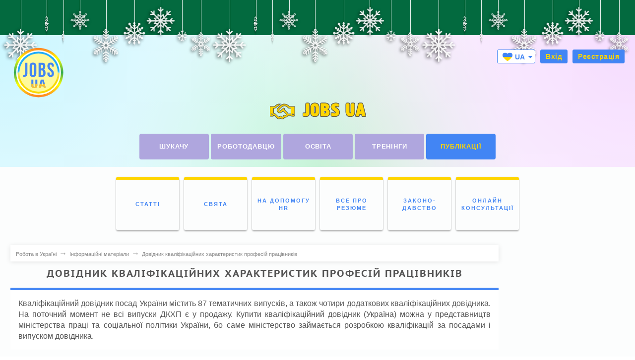

--- FILE ---
content_type: text/html; charset=UTF-8
request_url: https://jobs.ua/dkhp
body_size: 35497
content:
<!DOCTYPE html>
<html lang="uk" prefix="og: http://ogp.me/ns#">
<head>
    <script>
        var controller = 'info';
        var action = '';
        var bmd = '/dev';
        var lang = 'ukr';
        var lang_url = '';
        var page_url = 'dkhp';
        var logged_in = '';
    </script>

    
        <script>
            (function (w, d, s, l, i) {
                w[l] = w[l] || [];
                w[l].push({
                    'gtm.start':
                        new Date().getTime(), event: 'gtm.js'
                });
                var f = d.getElementsByTagName(s)[0],
                    j = d.createElement(s), dl = l != 'dataLayer' ? '&l=' + l : '';
                j.async = true;
                j.src =
                    'https://www.googletagmanager.com/gtm.js?id=' + i + dl;
                f.parentNode.insertBefore(j, f);
            })(window, document, 'script', 'dataLayer', 'GTM-NL79J6X');
        </script>
    

    <script type="application/ld+json">
        {
            "@context": "https://schema.org",
            "@type": "Organization",
            "image": [
                "https://jobs.ua/dev/images/design/Office_Jobs.ua_RabotaPlus 1x1.jpg",
                "https://jobs.ua/dev/images/design/Office_Jobs.ua_RabotaPlus 4x3.jpg",
                "https://jobs.ua/dev/images/design/Office_Jobs.ua_RabotaPlus 16x9.jpg"
            ],
            "name": "Jobs.ua",
            "address": {
                "@type": "PostalAddress",
                "streetAddress": "проспект Визволителів, 1",
                "addressLocality": "Київ",
                "postalCode": "02000",
                "addressCountry": "UA"
            },
            "url": "https://jobs.ua/",
            "contactPoint": [
                {
                    "@type": "ContactPoint",
                    "telephone": "+380-44-451-4222",
                    "contactType": "customer service",
                    "areaServed": "UA",
                    "availableLanguage": [
                        "Ukrainian",
                        "Russian",
                        "English"
                    ]
                },
                {
                    "@type": "ContactPoint",
                    "telephone": "+380-44-537-3717",
                    "contactType": "sales",
                    "areaServed": "UA",
                    "availableLanguage": [
                        "Ukrainian",
                        "Russian",
                        "English"
                    ]
                }
            ],
            "logo": "https://jobs.ua/dev/images/favicon-192x192.png"
        }
    </script>

    <title property="og:title" class="312312">Довідник кваліфікаційних характеристик працівників | Випуски ДКХП | Кваліфікаційний довідник посад на Jobs.ua</title><meta charset="UTF-8"><meta name="theme-color" content="#4285f4"/>        <link type="image/x-icon" rel="shortcut icon" href="https://jobs.ua/dev/images/favicon.ico"><link rel="icon" type="image/png" href="https://jobs.ua/dev/images/favicon-192x192.png" sizes="192x192"/><link rel="apple-touch-icon" href="https://jobs.ua/dev/images/apple-touch-icon-180x180.png" sizes="180x180"/><link rel="alternate" hreflang="ru" href="https://jobs.ua/rus/dkhp"/><link rel="alternate" hreflang="uk" href="https://jobs.ua/dkhp"/><link rel="image_src" href="https://jobs.ua/dev/images/tmp/logo-jobs-3101-2.svg"/><link rel="stylesheet" href="https://jobs.ua/dev/css/plugins.css?46" as="style"><link rel="stylesheet" href="https://jobs.ua/dev/css/style.css?46" as="style"><meta name="viewport" content="width=device-width, initial-scale=1, maximum-scale=5"><meta name="google-site-verification" content="FYmJjjU2nKAZ5r8d0JP6cYy5OisUv1zkOCfIb-rQee8"/><meta name="description" content='Випуски довідника кваліфікаційних характеристик професій України, вимоги, обов'язки і раздряди для всіх спеціальностей і працівників на Jobs.ua.'><meta name="keywords" content='Довідник кваліфікаційних характеристик професій працівників'><link rel="canonical" href="https://jobs.ua/dkhp">
    
        <meta property="og:type" content="website"/>
        <meta property="og:site_name" content="jobs.ua"/>
        <meta property="og:title" content="Сайт пошуку роботи в Україні. Пошук вакансій та резюме на Jobs.ua!"/>
        <meta property="og:image" content="https://jobs.ua/dev/images/logo_jobs.jpg"/>
        <meta property="og:url" content="https://jobs.ua"/>
        <meta property="og:description"
              content="Величезна база свіжих вакансій і резюме по всій Україні! Зручний функціонал та швидкий пошук. Корисна інформація по працевлаштуванню на Jobs.ua!"/>
        <meta property="og:locale" content="ru_RU">
        <meta property="og:locale:alternate" content="uk_UA">
    
    
        <script>
	(function(i,s,o,g,r,a,m){i['GoogleAnalyticsObject']=r;i[r]=i[r]||function(){
				(i[r].q=i[r].q||[]).push(arguments)},i[r].l=1*new Date();a=s.createElement(o),
					m=s.getElementsByTagName(o)[0];a.async=1;a.src=g;m.parentNode.insertBefore(a,m)
			})(window,document,'script','https://www.google-analytics.com/analytics.js','ga');
		
			ga('create', 'UA-1418658-2', 'auto');
			ga('send', 'pageview');
</script>

    

    

    
</head>
<body>

<noscript>
    <iframe src="https://www.googletagmanager.com/ns.html?id=GTM-NL79J6X"
            height="0" width="0" style="display:none;visibility:hidden"></iframe>
</noscript>


    <div class="wrapper js-wrapper"data-company_id="">        <div class="pushy pushy-right header__mobile-menu "><div class="header__language mobile"><i class="header__language-arrow fa fa-caret-down" aria-hidden="true"></i><span class="header__language-select"><svg xmlns="http://www.w3.org/2000/svg" xmlns:xlink="http://www.w3.org/1999/xlink" viewBox="0 0 291.48 251.95" style="flex: none;margin-right: 5px;width: 20px;height: 20px;"><defs><clipPath id="a"><path d="M271.13,20.76h0c-31.4-28.57-78.4-25.62-106.88-3.51-6,4.93-12.15,10.17-18.51,15.7-6.36-5.53-12.55-10.77-18.51-15.7C98.75-4.86,51.76-7.81,20.35,20.76h0C5.23,35.8.22,56,0,75.15c.09,19.34,5,37.62,16.82,53.15,4.88,6.15,10.07,12.5,15.56,18.95,32.73,39,78.13,80.61,113.36,104.7,35.23-24.09,80.63-65.72,113.36-104.7,5.5-6.45,10.69-12.79,15.56-18.95,11.83-15.53,16.73-33.81,16.82-53.15C291.27,56,286.25,35.8,271.13,20.76Z" fill="none"></path></clipPath></defs><g clip-path="url(#a)"><rect width="291.48" height="125.97" fill="#005bbb" style="fill: #4285f4;"></rect><rect y="125.97" width="291.48" height="125.97" fill="#ffd500"></rect></g></svg>UA</span><a class="header__language-select ru" href="https://jobs.ua/rus/dkhp">RU</a></div><ul class="header__mobile-list"><li><noindex><a href="https://jobs.ua/login" rel="nofollow"><i class="fa fa-sign-in caption"></i>&emsp;<b>Вхід</b></a></noindex></li><li><noindex><a href="https://jobs.ua/register" rel="nofollow"><i class="fa fa-user caption"></i>&emsp;<b>Реєстрація</b></a></noindex></li><li><a href="https://jobs.ua/contacts"><i class="fa fa-phone caption"></i>&emsp;<b>Контакти</b></a></li><li><a  href="https://jobs.ua/"><span class="header__mobile-list_text">Шукачу</span></a></li><li><a href="https://jobs.ua/aspirant-service"><span class="header__mobile-list_text">Послуги для шукача</span></a></li><li><a  href="https://jobs.ua/employers"><span class="header__mobile-list_text">Роботодавцю</span></a></li><li><a href="https://jobs.ua/employer-advert"><span class="header__mobile-list_text">Послуги роботодавцю</span></a></li><li><a  href="https://jobs.ua/education"><b>Освіта</b></a></li><li><a  href="https://jobs.ua/trainings"><b>Тренінги</b></a></li><li><a class="header__mobile-list_current" href="https://jobs.ua/info"><b>Публікації</b></a><ul class="sub-list"><li><a href="https://jobs.ua/articles">Статті</a></li><li><a href="https://jobs.ua/hr">На допомогу HR</a></li><li><a href="https://jobs.ua/resume_sample">Все про резюме</a></li><li><a href="https://jobs.ua/pravo">Законодавство</a></li><li><a href="https://jobs.ua/online/consultation">Онлайн Консультації</a></li></ul></li><li></li><li><noindex><a rel="noopener nofollow" href="http://journal.pro-robotu.ua/pr?utm_source=Jobs.ua_menu&utm_medium=banner"><b>Пропоную роботу</b></a></noindex></li><li><a href="https://jobs.ua/company-rabota-plyus-1"><b>Про компанію</b></a></li></ul></div><div class="site-overlay"></div>
            <div class="b-header__notification js-noty b-header__notification_fixed   ">
    <div class="b-header__inner">
        Ваш акаунт не активовано. Перевірте пошту<b></b>.&emsp;
        <button  style="font-size: 75%" class="button js-send_account_confirm button__notifications-orange">Відправити листа повторно</button>
    </div>
</div>                                                    <header class="header relative">                <div class="snow"><div class="snowflake" style="--w:7vw; --y:8vh; --d:12s"><svg fill="currentColor" viewBox="0 0 122.88 122.88" version="1.1" xmlns="http://www.w3.org/2000/svg" xmlns:xlink="http://www.w3.org/1999/xlink" style="enable-background:new 0 0 122.88 122.88" xml:space="preserve"><path d="M58.76,44.64l-6.9-6.9l-0.58,8.81l7.48,7.48V44.64L58.76,44.64z M32.17,35.1l-12.8,0.48c-1.49,0.05-2.74-1.11-2.79-2.6 c-0.05-1.49,1.11-2.74,2.6-2.79l7.78-0.29l-8.81-8.81c-1.06-1.06-1.06-2.77,0-3.83c1.06-1.06,2.77-1.06,3.83,0l8.67,8.67l0.12-7.29 c0.02-1.49,1.25-2.68,2.74-2.66c1.49,0.02,2.68,1.25,2.66,2.74l-0.2,12.52l11.23,11.23l0.64-9.78c0.07-1.19,1.1-2.1,2.29-2.02 c0.55,0.03,1.03,0.27,1.39,0.63l0,0l7.22,7.22V20.82l-9-8.72c-1.07-1.04-1.09-2.75-0.05-3.82c1.04-1.07,2.75-1.09,3.82-0.05 l5.23,5.07V2.71c0-1.5,1.21-2.71,2.71-2.71c1.5,0,2.71,1.21,2.71,2.71v10.77l5.71-5.29c1.09-1.02,2.8-0.96,3.82,0.14 c1.02,1.09,0.96,2.8-0.14,3.82l-9.39,8.71v16.89l7.51-6.58c0.9-0.79,2.26-0.69,3.05,0.2c0.36,0.41,0.53,0.92,0.53,1.42h0.01v10.92 l13.07-13.07l-0.2-12.52c-0.02-1.49,1.17-2.72,2.66-2.74c1.49-0.02,2.72,1.17,2.74,2.66l0.12,7.29l7.49-7.49 c1.06-1.06,2.77-1.06,3.83,0c1.06,1.06,1.06,2.77,0,3.83l-7.62,7.62l7.78,0.29c1.49,0.05,2.66,1.3,2.6,2.79 c-0.05,1.49-1.3,2.66-2.79,2.6l-12.8-0.48L80.31,46.34l9.28,0.61c1.19,0.07,2.1,1.1,2.02,2.29c-0.03,0.55-0.27,1.03-0.63,1.39l0,0 l-7.28,7.28h18.34l8.72-9c1.04-1.07,2.75-1.09,3.82-0.05c1.07,1.04,1.09,2.75,0.05,3.82l-5.07,5.23h10.58 c1.5,0,2.71,1.21,2.71,2.71c0,1.5-1.21,2.71-2.71,2.71H109.4l5.29,5.71c1.02,1.09,0.96,2.8-0.14,3.82 c-1.09,1.02-2.8,0.96-3.82-0.14l-8.71-9.39H84.59l6.53,7.45c0.79,0.9,0.69,2.26-0.2,3.05c-0.41,0.36-0.92,0.53-1.42,0.53v0.01 H79.11L92.23,87.5l12.52-0.2c1.49-0.02,2.72,1.17,2.74,2.66c0.02,1.49-1.17,2.72-2.66,2.74l-7.29,0.12l7.49,7.49 c1.06,1.06,1.06,2.77,0,3.83c-1.06,1.06-2.77,1.06-3.83,0l-7.62-7.62l-0.29,7.78c-0.05,1.49-1.3,2.66-2.79,2.6 c-1.49-0.05-2.66-1.3-2.6-2.79l0.48-12.8l-12.4-12.4l-0.64,9.78c-0.07,1.19-1.1,2.1-2.29,2.02c-0.55-0.03-1.03-0.27-1.39-0.63l0,0 l-7.47-7.47v17.72l9.39,8.71c1.09,1.02,1.15,2.73,0.14,3.82c-1.02,1.09-2.73,1.15-3.82,0.14l-5.71-5.29v12.45 c0,1.5-1.21,2.71-2.71,2.71c-1.5,0-2.71-1.21-2.71-2.71v-12.26l-5.23,5.07c-1.07,1.04-2.78,1.02-3.82-0.05 c-1.04-1.07-1.02-2.78,0.05-3.82l9-8.72V83.86l-7.26,6.36c-0.9,0.79-2.26,0.69-3.05-0.2c-0.36-0.41-0.53-0.92-0.53-1.42h-0.01 v-9.85L35.94,90.71l0.48,12.8c0.05,1.49-1.11,2.74-2.6,2.79c-1.49,0.05-2.74-1.11-2.79-2.6l-0.29-7.78l-8.81,8.81 c-1.06,1.06-2.77,1.06-3.83,0c-1.06-1.06-1.06-2.77,0-3.83l8.67-8.67l-7.29-0.12c-1.49-0.02-2.68-1.25-2.66-2.74 c0.02-1.49,1.25-2.68,2.74-2.66l12.52,0.2l11.8-11.8l-10.28-0.68c-1.19-0.07-2.1-1.1-2.02-2.29c0.03-0.55,0.27-1.03,0.63-1.39l0,0 l7.4-7.41H22.54l-8.71,9.39c-1.02,1.09-2.73,1.15-3.82,0.14c-1.09-1.02-1.15-2.73-0.14-3.82l5.29-5.71H2.71 c-1.5,0-2.71-1.21-2.71-2.71c0-1.5,1.21-2.71,2.71-2.71h12.26l-5.07-5.23c-1.04-1.07-1.02-2.78,0.05-3.82 c1.07-1.04,2.78-1.02,3.82,0.05l8.72,9h15.99l-6.41-7.32c-0.79-0.9-0.69-2.26,0.2-3.05c0.41-0.36,0.92-0.53,1.42-0.53v-0.01h10.38 L32.17,35.1L32.17,35.1z M48.41,51.35h-9.95l5.76,6.57h10.76L48.41,51.35L48.41,51.35z M71.91,74.84l-7.73-7.73v9.39l7.15,7.15 L71.91,74.84L71.91,74.84z M68.07,63.34l6.7,6.7h9.95l-5.87-6.7H68.07L68.07,63.34z M45.73,63.34l-7.09,7.09l9.31,0.61l7.71-7.71 H45.73L45.73,63.34z M68.73,57.92h8.85l6.97-6.97l-8.31-0.55L68.73,57.92L68.73,57.92z M52.25,74.4v9.41l6.51-5.71V67.89 L52.25,74.4L52.25,74.4z M64.18,54.81l6.76-6.76V37.57l-6.76,5.93V54.81L64.18,54.81z"></path></svg></div><div class="snowflake" style="--w:4vw; --y:4vh; --d:8s"><svg viewBox="0 0 64 64" xmlns="http://www.w3.org/2000/svg" xmlns:xlink="http://www.w3.org/1999/xlink" aria-hidden="true" preserveAspectRatio="xMidYMid meet" fill="currentColor"><path d="M60.5 30.5h-6.896l4.156-4.157a1.5 1.5 0 1 0-2.121-2.121L49.361 30.5h-4.703l2.496-2.494a1.5 1.5 0 1 0-2.121-2.121L40.416 30.5h-4.795l9.045-9.044h8.879a1.5 1.5 0 0 0 0-3h-5.879l5.547-5.548a1.5 1.5 0 1 0-2.121-2.121l-5.547 5.548v-5.879a1.5 1.5 0 0 0-3 0v8.879L33.5 28.379v-4.795l4.615-4.616a1.5 1.5 0 1 0-2.121-2.121L33.5 19.342v-4.703l6.279-6.278a1.5 1.5 0 1 0-2.121-2.121L33.5 10.396V3.5a1.5 1.5 0 0 0-3 0v6.896l-4.156-4.157a1.5 1.5 0 1 0-2.121 2.121l6.277 6.278v4.703l-2.494-2.495a1.5 1.5 0 1 0-2.121 2.121l4.615 4.616v4.795l-9.043-9.044v-8.879a1.5 1.5 0 0 0-3 0v5.879l-5.549-5.548a1.5 1.5 0 1 0-2.121 2.121l5.549 5.548h-5.879a1.5 1.5 0 0 0 0 3h8.879l9.043 9.044h-4.795l-4.615-4.615a1.5 1.5 0 1 0-2.121 2.121l2.494 2.494h-4.703l-6.277-6.278a1.5 1.5 0 1 0-2.121 2.121l4.156 4.157H3.5a1.5 1.5 0 0 0 0 3.001h6.896L6.24 37.657a1.5 1.5 0 1 0 2.122 2.121l6.277-6.278h4.703l-2.494 2.494a1.5 1.5 0 1 0 2.122 2.121l4.615-4.615h4.795l-9.043 9.044h-8.879a1.5 1.5 0 0 0 0 3h5.879l-5.549 5.548a1.5 1.5 0 1 0 2.122 2.121l5.549-5.548v5.879a1.5 1.5 0 0 0 3 0v-8.879l9.043-9.044v4.795l-4.615 4.616a1.5 1.5 0 1 0 2.122 2.121l2.494-2.495v4.703l-6.277 6.277a1.5 1.5 0 1 0 2.122 2.121l4.156-4.156V60.5a1.5 1.5 0 0 0 3 0v-6.896l4.158 4.156c.293.293.676.439 1.061.439a1.5 1.5 0 0 0 1.061-2.56L33.5 49.361v-4.703l2.494 2.495c.293.293.678.439 1.061.439a1.5 1.5 0 0 0 1.061-2.56L33.5 40.416v-4.795l9.045 9.044v8.879a1.5 1.5 0 0 0 3 0v-5.879l5.547 5.548c.293.293.678.439 1.061.439a1.5 1.5 0 0 0 1.061-2.56l-5.547-5.548h5.879a1.5 1.5 0 0 0 0-3h-8.879L35.621 33.5h4.795l4.617 4.615c.293.293.676.439 1.061.439a1.5 1.5 0 0 0 1.061-2.56L44.658 33.5h4.703l6.277 6.278c.293.293.678.439 1.061.439a1.5 1.5 0 0 0 1.061-2.56L53.604 33.5H60.5a1.5 1.5 0 0 0 0-3" ></path></svg></div><div class="snowflake" style="--w:3vw; --y:8vh; --d:8s"><svg fill="currentColor" viewBox="0 0 256 256" id="Flat" xmlns="http://www.w3.org/2000/svg"><path d="M223.938,149.14551a7.99991,7.99991,0,0,1-5.65723,9.79785l-25.05713,6.71387,6.71436,25.05664a8.00007,8.00007,0,1,1-15.45508,4.14062l-7.92706-29.58374L136,141.856V188.686l21.65674,21.65673a8.00018,8.00018,0,0,1-11.31348,11.31446L128,203.31348l-18.34326,18.34375a8.00018,8.00018,0,0,1-11.31348-11.31446L120,188.686V141.856L79.44415,165.27075l-7.92706,29.58374A8.00007,8.00007,0,1,1,56.062,190.71387l6.71436-25.05664-25.05713-6.71387a8.00007,8.00007,0,1,1,4.14062-15.45508L71.44458,151.415,112.00079,128,71.44458,104.585l-29.58472,7.92676a8.00007,8.00007,0,1,1-4.14062-15.45508l25.05713-6.71387L56.062,65.28613a8.00007,8.00007,0,1,1,15.45508-4.14062l7.92706,29.58374L120,114.144V67.314L98.34326,45.65723a8.00018,8.00018,0,0,1,11.31348-11.31446L128,52.68652l18.34326-18.34375a8.00018,8.00018,0,1,1,11.31348,11.31446L136,67.314V114.144l40.55585-23.41479,7.92706-29.58374A8.00007,8.00007,0,1,1,199.938,65.28613l-6.71436,25.05664,25.05713,6.71387a8.00007,8.00007,0,1,1-4.14062,15.45508L184.55542,104.585,143.99921,128l40.55621,23.415,29.58472-7.92676A8.00017,8.00017,0,0,1,223.938,149.14551Z"></path></svg></div><div class="snowflake" style="--w:4vw; --y:3vh; --d:12s"><svg fill="currentColor" version="1.1" xmlns="http://www.w3.org/2000/svg" xmlns:xlink="http://www.w3.org/1999/xlink" viewBox="0 0 512 512" xml:space="preserve"><path d="M476.867,229.4c-14.87,0-27.59,6.963-32.24,17.067h-24.08l11.093-11.093c3.413-3.413,3.413-8.533,0-11.947 c-3.413-3.413-8.533-3.413-11.947,0l-23.04,23.04h-27.307l28.16-28.16c3.413-3.413,3.413-8.533,0-11.947 c-3.413-3.413-8.533-3.413-11.947,0l-37.831,37.831l-10.809-5.404c-11.986-6.278-20.911-16.377-25.512-28.248l15.272-15.272H383 c5.12,0,8.533-3.413,8.533-8.533S388.12,178.2,383,178.2h-39.253l17.067-17.067h30.72c5.12,0,8.533-3.413,8.533-8.533 c0-5.12-3.413-8.533-8.533-8.533H377.88l16.807-16.807c2.706,1,5.749,1.447,8.793,1.447c8.533,0,18.773-4.267,26.453-11.093 c13.653-13.653,16.213-32.427,5.973-42.667c-5.12-5.973-12.8-7.68-21.333-5.973c-6.827,1.707-14.507,5.973-20.48,11.947 c-10.639,9.974-14.54,23.575-10.9,33.94l-17.26,17.26v-13.653c0-5.12-3.413-8.533-8.533-8.533s-8.533,3.413-8.533,8.533v30.72 L331.8,166.253V127c0-5.12-3.413-8.533-8.533-8.533s-8.533,3.413-8.533,8.533v56.32l-6.827,6.827V178.2 c0-3.413-2.56-5.973-5.12-7.68c-3.413-1.707-6.827-0.853-9.387,0.853l-4.267,3.413c-7.749,6.064-16.563,9.724-25.6,11v-21.24 l40.107-40.107c3.413-3.413,3.413-8.533,0-11.947s-8.533-3.413-11.947,0l-28.16,28.16v-27.307l23.04-23.04 c3.413-3.413,3.413-8.533,0-11.947c-3.413-3.413-8.533-3.413-11.947,0l-11.093,11.093v-24.08 c10.103-4.65,17.067-17.37,17.067-32.24C280.6,14.36,269.507-1,255-1c-14.507,0-25.6,15.36-25.6,34.133 c0,14.87,6.963,27.59,17.067,32.24v24.08L235.373,78.36c-3.413-3.413-8.533-3.413-11.947,0s-3.413,8.533,0,11.947l23.04,23.04 v27.307l-28.16-28.16c-3.413-3.413-8.533-3.413-11.947,0s-3.413,8.533,0,11.947l40.107,40.107v20.812 c-8.136-1.565-16.025-5.082-23.04-10.572l-4.267-3.413c-2.56-1.707-6.827-2.56-9.387-0.853c-3.413,1.707-5.12,4.267-5.12,7.68 v13.653c0,0.28-0.01,0.559-0.015,0.839l-9.372-9.372V127c0-5.12-3.413-8.533-8.533-8.533S178.2,121.88,178.2,127v39.253 l-17.067-17.067v-30.72c0-5.12-3.413-8.533-8.533-8.533c-5.12,0-8.533,3.413-8.533,8.533v13.653l-17.158-17.158 c1.746-4.214,1.997-9.151,0.944-14.416c-1.707-6.827-5.973-14.507-11.947-20.48s-12.8-10.24-20.48-11.947 c-8.533-1.707-16.213,0.853-21.333,5.973c-5.973,5.12-7.68,12.8-5.973,21.333c1.707,6.827,5.973,14.507,11.947,20.48 c5.973,5.973,12.8,10.24,20.48,11.947c2.56,0.853,4.267,0.853,5.973,0.853c2.931,0,5.86-0.62,8.489-1.751l17.111,17.111h-13.653 c-5.12,0-8.533,3.413-8.533,8.533c0,5.12,3.413,8.533,8.533,8.533h30.72l17.067,17.067H127c-5.12,0-8.533,3.413-8.533,8.533 s3.413,8.533,8.533,8.533h56.32l17.153,17.153c-4.771,11.327-13.412,20.928-24.833,26.367l-12.717,6.056L124.44,206.36 c-3.413-3.413-8.533-3.413-11.947,0s-3.413,8.533,0,11.947l28.16,28.16h-27.307l-23.04-23.04c-3.413-3.413-8.533-3.413-11.947,0 s-3.413,8.533,0,11.947l11.093,11.093h-24.08c-4.65-10.103-17.37-17.067-32.24-17.067C14.36,229.4-1,240.493-1,255 c0,14.507,15.36,25.6,34.133,25.6c14.87,0,27.59-6.963,32.24-17.067h24.08L78.36,274.627c-3.413,3.413-3.413,8.533,0,11.947 c1.707,1.707,3.413,2.56,5.973,2.56s4.267-0.853,5.973-2.56l23.04-23.04h27.307l-28.16,28.16c-3.413,3.413-3.413,8.533,0,11.947 c1.707,1.707,3.413,2.56,5.973,2.56s4.267-0.853,5.973-2.56l38.207-38.207l12.139,5.781c11.623,5.535,20.369,15.38,25.084,26.969 l-16.551,16.551H127c-5.12,0-8.533,3.413-8.533,8.533S121.88,331.8,127,331.8h39.253l-17.067,17.067h-30.72 c-5.12,0-8.533,3.413-8.533,8.533s3.413,8.533,8.533,8.533h13.653l-17.028,17.028c-10.081-4.639-24.696-0.904-35.879,10.279 C65.56,406.893,63,425.667,73.24,435.907c4.267,4.267,10.24,5.973,16.213,5.973c2.56,0,4.267,0,5.12-0.853 c6.827-1.707,14.507-5.973,20.48-11.947c5.973-5.973,10.24-12.8,11.947-20.48c0.93-4.65,0.585-9.043-0.743-12.91l17.81-17.81 v13.653c0,5.12,3.413,8.533,8.533,8.533c4.267,0,8.533-3.413,8.533-8.533v-30.72l17.067-17.067V383 c0,5.12,3.413,8.533,8.533,8.533s8.533-3.413,8.533-8.533v-56.32l8.533-8.533V331.8c0,3.413,1.707,5.973,5.12,7.68 c3.413,1.707,6.827,0.853,9.387-0.853l4.267-3.413c7.26-5.682,15.456-9.256,23.893-10.734v20.974L206.36,385.56 c-3.413,3.413-3.413,8.533,0,11.947c3.413,3.413,8.533,3.413,11.947,0l28.16-28.16v27.307l-23.04,23.04 c-3.413,3.413-3.413,8.533,0,11.947c3.413,3.413,8.533,3.413,11.947,0l11.093-11.093v24.08 c-10.103,4.65-17.067,17.37-17.067,32.24C229.4,495.64,240.493,511,255,511c14.507,0,25.6-15.36,25.6-34.133 c0-14.87-6.963-27.59-17.067-32.24v-24.08l11.093,11.093c1.707,1.707,3.413,2.56,5.973,2.56s4.267-0.853,5.973-2.56 c3.413-3.413,3.413-8.533,0-11.947l-23.04-23.04v-27.307l28.16,28.16c1.707,1.707,3.413,2.56,5.973,2.56s4.267-0.853,5.973-2.56 c3.413-3.413,3.413-8.533,0-11.947l-40.107-40.107v-21.114c8.738,1.382,17.242,5.001,24.747,10.874l4.267,3.413 c1.707,0.853,3.413,1.707,5.12,1.707c0.853,0,2.56,0,5.12-0.853c3.413-1.707,5.12-4.267,5.12-7.68v-11.947l6.827,6.827V383 c0,5.12,3.413,8.533,8.533,8.533S331.8,388.12,331.8,383v-39.253l17.067,17.067v30.72c0,5.12,3.413,8.533,8.533,8.533 s8.533-3.413,8.533-8.533V377.88l17.263,17.263c-3.645,10.398,0.256,24.149,10.897,34.791c7.68,7.68,17.92,11.947,26.453,11.947 c5.973,0,11.093-1.707,15.36-6.827c5.973-5.12,7.68-12.8,5.973-21.333c-1.707-6.827-5.973-14.507-11.947-20.48 c-10.375-11.066-24.673-14.843-35.172-10.425l-16.882-16.882h13.653c5.12,0,8.533-3.413,8.533-8.533s-3.413-8.533-8.533-8.533 h-30.72L343.747,331.8H383c5.12,0,8.533-3.413,8.533-8.533s-3.413-8.533-8.533-8.533h-56.32l-15.324-15.324 c4.586-12.12,13.533-22.467,25.564-28.196l10.809-5.404l37.831,37.831c1.707,1.707,3.413,2.56,5.973,2.56 c2.56,0,4.267-0.853,5.973-2.56c3.413-3.413,3.413-8.533,0-11.947l-28.16-28.16h27.307l23.04,23.04 c1.707,1.707,3.413,2.56,5.973,2.56s4.267-0.853,5.973-2.56c3.413-3.413,3.413-8.533,0-11.947l-11.093-11.093h24.08 c4.65,10.103,17.37,17.067,32.24,17.067C495.64,280.6,511,269.507,511,255C511,240.493,495.64,229.4,476.867,229.4z M103.96,110.787c-4.267-0.853-8.533-3.413-11.947-6.827c-3.413-3.413-5.973-7.68-6.827-11.947c-0.853-2.56,0-5.12,0.853-5.973 c0.853-0.853,1.707-0.853,3.413-0.853c0.853,0,1.707,0,2.56,0c4.267,0.853,8.533,3.413,11.947,6.827s5.973,7.68,6.827,11.947 c0.853,2.56,0,5.12-0.853,5.973S106.52,111.64,103.96,110.787z M315.198,246.467h-27.153c-0.818-3.149-2.082-6.122-3.712-8.854 l12.765-12.765C301.517,233.148,307.646,240.551,315.198,246.467z M266.947,266.947c-0.3,0.3-0.564,0.617-0.812,0.942 c-2.996,2.594-6.886,4.178-11.135,4.178c-9.387,0-17.067-7.68-17.067-17.067s7.68-17.067,17.067-17.067 c4.249,0,8.139,1.585,11.135,4.178c0.247,0.324,0.512,0.642,0.812,0.942c0.342,0.342,0.685,0.64,1.034,0.913 c2.54,2.982,4.086,6.833,4.086,11.034c0,4.249-1.584,8.139-4.178,11.135C267.564,266.382,267.247,266.646,266.947,266.947z M406.04,92.013c3.413-3.413,7.68-5.973,11.947-6.827c0.853,0,1.707,0,2.56,0c1.707,0,2.56,0,3.413,0.853 c2.56,2.56,1.707,10.24-5.973,17.92c-6.827,7.68-15.36,8.533-17.92,5.973S398.36,99.693,406.04,92.013z M289.133,195.267 c0.141,4.103,0.666,8.156,1.535,12.118l-18.281,18.281c-2.732-1.63-5.705-2.894-8.854-3.712v-18.26 C272.369,202.596,281.057,199.789,289.133,195.267z M255,16.067c3.413,0,8.533,6.827,8.533,17.067 c0,10.24-5.12,17.067-8.533,17.067s-8.533-6.827-8.533-17.067C246.467,22.893,251.587,16.067,255,16.067z M220.867,195.267 c8.076,4.523,16.764,7.33,25.6,8.428v18.26c-3.149,0.818-6.122,2.082-8.854,3.712l-18.227-18.227 C220.223,203.493,220.728,199.426,220.867,195.267z M225.666,237.613c-1.63,2.732-2.894,5.705-3.712,8.854h-27.055 c7.579-5.868,13.72-13.181,18.128-21.492L225.666,237.613z M33.133,263.533c-10.24,0-17.067-5.12-17.067-8.533 s6.827-8.533,17.067-8.533c10.24,0,17.067,5.12,17.067,8.533S43.373,263.533,33.133,263.533z M194.802,263.533h27.153 c0.818,3.149,2.082,6.122,3.712,8.854l-12.765,12.765C208.483,276.852,202.354,269.449,194.802,263.533z M110.787,405.187 c-0.853,4.267-3.413,8.533-6.827,11.947s-7.68,5.973-11.947,6.827c-2.56,0.853-5.12,0-5.973-0.853 c-2.56-2.56-1.707-10.24,5.973-17.92c5.12-5.12,11.093-6.827,14.507-6.827c1.116,0,1.864,0.362,2.489,0.615 c0.276,0.378,0.578,0.746,0.924,1.092c0.293,0.293,0.588,0.551,0.885,0.794C111.188,402.039,111.312,403.611,110.787,405.187z M220.867,314.733c-0.141-4.103-0.666-8.156-1.535-12.119l18.281-18.281c2.732,1.63,5.705,2.894,8.854,3.712v18.26 C237.631,307.404,228.943,310.211,220.867,314.733z M255,493.933c-3.413,0-8.533-6.827-8.533-17.067S251.587,459.8,255,459.8 s8.533,6.827,8.533,17.067S258.413,493.933,255,493.933z M289.133,314.733c-8.076-4.523-16.764-7.33-25.6-8.428v-18.26 c3.149-0.818,6.122-2.082,8.854-3.712l18.227,18.227C289.777,306.507,289.272,310.574,289.133,314.733z M417.987,405.187 c3.413,3.413,5.973,7.68,6.827,11.947c0.853,2.56,0,5.12-0.853,5.973c-2.56,2.56-10.24,1.707-17.92-5.973 c-6.475-5.755-8.086-12.71-6.902-16.289c0.326-0.238,0.642-0.491,0.928-0.778c0.488-0.488,0.899-1.015,1.247-1.563 c0.562-0.139,1.235-0.144,2.166-0.144C406.893,398.36,412.867,400.92,417.987,405.187z M284.334,272.387 c1.63-2.732,2.894-5.705,3.712-8.854h27.055c-7.579,5.868-13.72,13.181-18.128,21.492L284.334,272.387z M476.867,263.533 c-10.24,0-17.067-5.12-17.067-8.533s6.827-8.533,17.067-8.533s17.067,5.12,17.067,8.533S487.107,263.533,476.867,263.533z"></path> </g> </g> </g></svg></div><div class="snowflake" style="--w:7vw; --y:8vh; --d:14s"><svg fill="currentColor" version="1.1" id="Layer_1" xmlns="http://www.w3.org/2000/svg" xmlns:xlink="http://www.w3.org/1999/xlink" viewBox="0 0 496 496" xml:space="preserve"><path d="M440,336c-5.552,0-10.6,1.968-14.672,5.144l-7.96-4.6L455.68,317.6l-7.096-14.344l-47.872,23.672l-17.984-10.384 L421.04,297.6l-7.096-14.344l-47.872,23.672l-17.984-10.384L386.4,277.6l-7.096-14.344l-47.872,23.672L289.296,262.6l52.608-14.6 l-52.608-14.608l42.136-24.328l47.872,23.672L386.4,218.4l-38.312-18.944l17.984-10.384l47.872,23.672l7.096-14.344 l-38.312-18.944l17.984-10.384l47.872,23.672l7.096-14.344l-38.312-18.944l7.96-4.6C429.4,158.032,434.448,160,440,160 c13.232,0,24-10.768,24-24s-10.768-24-24-24s-24,10.768-24,24c0,1.856,0.256,3.648,0.664,5.384l-7.296,4.208l2.752-42.648 l-15.968-1.032l-3.432,53.296l-17.984,10.384l2.752-42.648l-15.968-1.032l-3.432,53.296l-17.984,10.384l2.752-42.648 l-15.968-1.032l-3.432,53.296l-42.208,24.368l13.728-53.84L256,204.688V156.28l44.44-29.624l-8.872-13.312L256,137.056v-20.768 l44.44-29.624l-8.872-13.312L256,97.056V76.288l44.44-29.624l-8.872-13.312L256,57.056V46.528c9.288-3.312,16-12.112,16-22.528 c0-13.232-10.768-24-24-24s-24,10.768-24,24c0,10.416,6.712,19.216,16,22.528v10.528l-35.56-23.712l-8.872,13.312L240,76.28 v20.768l-35.56-23.712l-8.872,13.312L240,116.28v20.768l-35.56-23.712l-8.872,13.312L240,156.28v48.408l-38.952-38.952 l13.728,53.84l-42.208-24.368l-3.432-53.296l-15.968,1.032l2.752,42.648l-17.984-10.384l-3.432-53.296l-15.968,1.032l2.752,42.648 l-17.984-10.384l-3.432-53.296l-15.968,1.032l2.752,42.648l-7.296-4.208C79.744,139.648,80,137.856,80,136 c0-13.232-10.768-24-24-24s-24,10.768-24,24s10.768,24,24,24c5.552,0,10.6-1.968,14.672-5.144l7.96,4.6L40.32,178.4l7.096,14.344 l47.872-23.672l17.984,10.384L74.96,198.4l7.096,14.344l47.872-23.672l17.984,10.384L109.6,218.4l7.096,14.344l47.872-23.672 l42.136,24.328L154.096,248l52.608,14.608l-42.136,24.328l-47.872-23.672L109.6,277.6l38.312,18.944l-17.984,10.384 l-47.872-23.672L74.96,297.6l38.312,18.944l-17.984,10.384l-47.872-23.672L40.32,317.6l38.312,18.944l-7.96,4.6 C66.6,337.968,61.552,336,56,336c-13.232,0-24,10.768-24,24s10.768,24,24,24s24-10.768,24-24c0-1.856-0.256-3.648-0.664-5.384 l7.288-4.208l-2.752,42.648l15.968,1.032l3.432-53.296l17.984-10.384l-2.752,42.648l15.968,1.032l3.432-53.296l17.984-10.384 l-2.752,42.648l15.968,1.032l3.432-53.296l42.208-24.368l-13.728,53.84L240,291.312v48.408l-44.44,29.624l8.872,13.312 L240,358.944v20.768l-44.44,29.624l8.872,13.312L240,398.944v20.768l-44.44,29.624l8.872,13.312L240,438.944v10.528 c-9.288,3.312-16,12.112-16,22.528c0,13.232,10.768,24,24,24s24-10.768,24-24c0-10.416-6.712-19.216-16-22.528v-10.528 l35.56,23.712l8.872-13.312L256,419.72v-20.768l35.56,23.712l8.872-13.312L256,379.72v-20.768l35.56,23.712l8.872-13.312 L256,339.72v-48.408l38.952,38.952l-13.728-53.84l42.208,24.368l3.432,53.296l15.968-1.032l-2.752-42.648l17.984,10.384 l3.432,53.296l15.968-1.032l-2.752-42.648l17.984,10.384l3.432,53.296l15.968-1.032l-2.752-42.648l7.296,4.208 c-0.384,1.736-0.64,3.528-0.64,5.384c0,13.232,10.768,24,24,24s24-10.768,24-24S453.232,336,440,336z M440,128 c4.416,0,8,3.592,8,8s-3.584,8-8,8c-4.416,0-8-3.592-8-8S435.584,128,440,128z M56,144c-4.416,0-8-3.592-8-8s3.584-8,8-8 s8,3.592,8,8S60.416,144,56,144z M56,368c-4.416,0-8-3.592-8-8c0-4.408,3.584-8,8-8s8,3.592,8,8C64,364.408,60.416,368,56,368z M248,16c4.416,0,8,3.592,8,8s-3.584,8-8,8c-4.416,0-8-3.592-8-8S243.584,16,248,16z M248,480c-4.416,0-8-3.592-8-8 c0-4.408,3.584-8,8-8s8,3.592,8,8C256,476.408,252.416,480,248,480z M259.096,254.384l5.952,23.344L248,260.688l-17.048,17.048 l5.952-23.344l-23-6.392l23-6.384l-5.952-23.344L248,235.312l17.048-17.048l-5.952,23.344l23,6.392L259.096,254.384z M440,368 c-4.416,0-8-3.592-8-8c0-4.408,3.584-8,8-8c4.416,0,8,3.592,8,8C448,364.408,444.416,368,440,368z"></path></svg></div><div class="snowflake" style="--w:5vw; --y:6vh; --d:10s"><svg fill="currentColor" version="1.1" id="Capa_1" xmlns="http://www.w3.org/2000/svg" xmlns:xlink="http://www.w3.org/1999/xlink" viewBox="0 0 297.117 297.117" xml:space="preserve"><path d="M294.853,140.217c-3-5.195-8.594-8.423-14.598-8.423c-2.945,0-5.855,0.781-8.416,2.259c-3.118,1.802-5.432,4.461-6.84,7.505 h-15.929l-39.061-19.499l13.715-7.918l8.84,7.063c1.383,1.104,3.035,1.641,4.677,1.641c2.201,0,4.383-0.965,5.864-2.818 c2.586-3.236,2.059-7.955-1.178-10.541l-4.254-3.398l10.855-6.268l6.693,1.793c0.645,0.172,1.296,0.256,1.94,0.256 c2.512,0,4.913-1.267,6.315-3.455l8.423-13.146c1.512-2.36,1.582-5.367,0.18-7.796c-1.401-2.428-4.047-3.867-6.841-3.742 l-15.598,0.72c-3.263,0.15-6.053,2.396-6.898,5.551l-1.852,6.91l-10.484,6.053l-0.548-4.254c-0.528-4.107-4.288-7.012-8.396-6.48 c-4.108,0.529-7.01,4.288-6.48,8.396l1.348,10.465l-13.897,8.023l2.656-42.832l8.778-15.647c0.339,0.021,0.679,0.034,1.02,0.034 c2.943,0,5.852-0.779,8.417-2.258c8.039-4.646,10.805-14.968,6.163-23.014c-3.001-5.194-8.595-8.421-14.597-8.421 c-2.945,0-5.854,0.78-8.413,2.258c-8.045,4.646-10.811,14.968-6.168,23.009c0.181,0.313,0.372,0.619,0.571,0.917l-8.97,15.692 l-35.333,23.251V66.626l10.424-4.016c3.857-1.511,5.844-5.861,4.334-9.718c-1.511-3.857-5.987-5.761-9.843-4.251l-4.916,1.876V37.81 l4.784-4.616c2.31-2.309,2.943-5.848,1.443-8.749l-7.131-13.87c-1.288-2.49-3.837-4.055-6.641-4.055 c-2.804,0-5.363,1.563-6.651,4.054l-7.169,13.868c-1.501,2.901-1.116,6.439,1.194,8.749l5.172,5.338v11.944l-4.069-1.769 c-3.821-1.596-8.132,0.207-9.727,4.031c-1.596,3.822,0.084,8.215,3.906,9.811l9.89,4.182v15.988l-36.183-24.103l-9.683-15.101 c1.546-2.545,2.495-5.52,2.495-8.709c0-9.289-7.536-16.846-16.824-16.846s-16.834,7.557-16.834,16.846S72.09,51.65,81.378,51.65 c0.585,0,1.165-0.03,1.734-0.089l9.676,14.957l2.569,42.344L82,101.15l1.696-11.186c0.621-4.096-2.195-7.919-6.29-8.54 c-4.092-0.621-7.919,2.194-8.54,6.29l-0.816,5.382l-10.857-6.269l-1.792-6.689c-0.845-3.154-3.635-5.399-6.897-5.551l-15.597-0.723 c-2.792-0.119-5.439,1.314-6.842,3.741c-1.401,2.428-1.333,5.434,0.18,7.796l8.421,13.148c1.401,2.189,3.803,3.456,6.315,3.456 c0.645,0,1.296-0.084,1.94-0.256l6.912-1.851l10.484,6.053l-3.41,2.602c-3.294,2.513-3.927,7.219-1.414,10.512 c1.477,1.936,3.709,2.951,5.969,2.951c1.586,0,3.185-0.501,4.543-1.537l8.39-6.4l13.54,7.817l-39.514,19.661H32.116 c-1.407-3.045-3.722-5.704-6.841-7.505c-2.559-1.477-5.468-2.259-8.414-2.259c-6.004,0-11.598,3.229-14.597,8.423 c-2.25,3.897-2.848,8.438-1.683,12.784c1.165,4.346,3.952,7.979,7.847,10.227c2.56,1.479,5.47,2.26,8.417,2.26 c6.003,0,11.596-3.228,14.597-8.425c0.096-0.165,0.169-0.337,0.259-0.505h18.982l37.311,18.626l-13.494,7.791l-8.842-7.063 c-3.236-2.585-7.956-2.058-10.541,1.18c-2.585,3.236-2.057,7.956,1.18,10.541l4.253,3.396l-10.855,6.268l-6.692-1.792 c-3.153-0.841-6.492,0.449-8.254,3.198l-8.424,13.145c-1.513,2.36-1.583,5.367-0.182,7.796c1.344,2.328,3.824,3.751,6.495,3.751 c0.114,0,0.23-0.003,0.346-0.008l15.597-0.718c3.263-0.15,6.054-2.395,6.899-5.55l1.853-6.912l10.483-6.054l0.548,4.254 c0.487,3.783,3.713,6.543,7.429,6.543c0.319,0,0.643-0.021,0.968-0.063c4.107-0.528,7.01-4.288,6.48-8.396l-1.348-10.465 l13.406-7.74l-2.648,42.723l-8.425,16.453c-0.122-0.003-0.244-0.013-0.367-0.013c-2.944,0-5.853,0.78-8.415,2.259 c-8.042,4.645-10.808,14.967-6.164,23.013c3,5.195,8.594,8.422,14.597,8.422c2.945,0,5.854-0.78,8.413-2.258 c3.897-2.25,6.685-5.883,7.85-10.229c1.165-4.348,0.566-8.888-1.683-12.78c-0.29-0.502-0.61-0.98-0.947-1.445l8.16-16.26 l35.888-23.839v15.94l-10.649,4.233c-3.857,1.51-5.678,5.861-4.168,9.718c1.159,2.96,4.031,4.769,7.028,4.769 c0.909,0,1.688-0.167,2.586-0.518l5.203-2.094v12.367l-5.009,5.177c-2.31,2.31-2.775,5.848-1.275,8.748l7.215,13.868 c1.288,2.49,3.878,4.055,6.682,4.055h0.011c2.804,0,5.378-1.564,6.666-4.054l7.178-13.868c1.501-2.9,0.787-6.439-1.523-8.749 l-4.945-4.781v-12.267l3.844,1.535c3.818,1.594,8.298-0.209,9.894-4.031c1.596-3.822-0.334-8.215-4.156-9.811l-9.582-3.949v-15.537 l35.535,23.452l11.715,17.38c-1.495,2.529-2.329,5.466-2.33,8.599c0.004,9.284,7.601,17.044,16.885,17.044c0.002,0,0.004,0,0.006,0 c9.286,0,16.842-7.71,16.842-16.995c0-9.289-7.556-16.996-16.847-16.996c-0.653,0-1.296,0.047-1.931,0.121l-11.475-17.145 l-2.582-42.572l13.848,7.995l-1.696,11.189c-0.621,4.095,2.195,7.918,6.291,8.539c0.381,0.058,0.759,0.086,1.134,0.086 c3.645,0,6.843-2.662,7.405-6.377l0.816-5.383l10.856,6.269l1.793,6.69c0.845,3.154,3.635,5.399,6.898,5.551l15.596,0.723 c0.116,0.005,0.232,0.008,0.348,0.008c2.67,0,5.15-1.422,6.493-3.749c1.402-2.428,1.334-5.434-0.178-7.795l-8.42-13.149 c-1.762-2.751-5.104-4.045-8.257-3.2l-6.911,1.852l-10.483-6.053l3.408-2.6c3.294-2.512,3.928-7.218,1.416-10.512 c-2.512-3.293-7.216-3.928-10.512-1.416l-8.391,6.399l-13.761-7.945l37.249-18.533h18.098c0.09,0.168,0.163,0.34,0.259,0.505 c2.999,5.196,8.592,8.425,14.596,8.425h0.001c2.946,0,5.856-0.781,8.413-2.259c3.898-2.249,6.685-5.881,7.85-10.227 C297.7,148.656,297.103,144.116,294.853,140.217z M189.127,78.661l-2.529,39.452l-30.039,17.295v-35.324L189.127,78.661z M108.384,78.607l33.174,22.107v35.014l-30.877-17.875L108.384,78.607z M68.133,148.505l35.389-17.608l30.591,17.662l-30.546,17.635 L68.133,148.505z M108.292,218.456l2.344-39.167l30.922-17.901v34.963L108.292,218.456z M189.034,218.509l-32.476-21.424V161.71 l29.995,17.27L189.034,218.509z M194.483,166.093l-30.37-17.535l30.325-17.508l35.179,17.561L194.483,166.093z"></path></svg></svg></div><div class="snowflake" style="--w:6vw; --y:2vh; --d:12s"><svg fill="currentColor" viewBox="0 0 122.88 122.88" version="1.1" xmlns="http://www.w3.org/2000/svg" xmlns:xlink="http://www.w3.org/1999/xlink" style="enable-background:new 0 0 122.88 122.88" xml:space="preserve"><path d="M58.76,44.64l-6.9-6.9l-0.58,8.81l7.48,7.48V44.64L58.76,44.64z M32.17,35.1l-12.8,0.48c-1.49,0.05-2.74-1.11-2.79-2.6 c-0.05-1.49,1.11-2.74,2.6-2.79l7.78-0.29l-8.81-8.81c-1.06-1.06-1.06-2.77,0-3.83c1.06-1.06,2.77-1.06,3.83,0l8.67,8.67l0.12-7.29 c0.02-1.49,1.25-2.68,2.74-2.66c1.49,0.02,2.68,1.25,2.66,2.74l-0.2,12.52l11.23,11.23l0.64-9.78c0.07-1.19,1.1-2.1,2.29-2.02 c0.55,0.03,1.03,0.27,1.39,0.63l0,0l7.22,7.22V20.82l-9-8.72c-1.07-1.04-1.09-2.75-0.05-3.82c1.04-1.07,2.75-1.09,3.82-0.05 l5.23,5.07V2.71c0-1.5,1.21-2.71,2.71-2.71c1.5,0,2.71,1.21,2.71,2.71v10.77l5.71-5.29c1.09-1.02,2.8-0.96,3.82,0.14 c1.02,1.09,0.96,2.8-0.14,3.82l-9.39,8.71v16.89l7.51-6.58c0.9-0.79,2.26-0.69,3.05,0.2c0.36,0.41,0.53,0.92,0.53,1.42h0.01v10.92 l13.07-13.07l-0.2-12.52c-0.02-1.49,1.17-2.72,2.66-2.74c1.49-0.02,2.72,1.17,2.74,2.66l0.12,7.29l7.49-7.49 c1.06-1.06,2.77-1.06,3.83,0c1.06,1.06,1.06,2.77,0,3.83l-7.62,7.62l7.78,0.29c1.49,0.05,2.66,1.3,2.6,2.79 c-0.05,1.49-1.3,2.66-2.79,2.6l-12.8-0.48L80.31,46.34l9.28,0.61c1.19,0.07,2.1,1.1,2.02,2.29c-0.03,0.55-0.27,1.03-0.63,1.39l0,0 l-7.28,7.28h18.34l8.72-9c1.04-1.07,2.75-1.09,3.82-0.05c1.07,1.04,1.09,2.75,0.05,3.82l-5.07,5.23h10.58 c1.5,0,2.71,1.21,2.71,2.71c0,1.5-1.21,2.71-2.71,2.71H109.4l5.29,5.71c1.02,1.09,0.96,2.8-0.14,3.82 c-1.09,1.02-2.8,0.96-3.82-0.14l-8.71-9.39H84.59l6.53,7.45c0.79,0.9,0.69,2.26-0.2,3.05c-0.41,0.36-0.92,0.53-1.42,0.53v0.01 H79.11L92.23,87.5l12.52-0.2c1.49-0.02,2.72,1.17,2.74,2.66c0.02,1.49-1.17,2.72-2.66,2.74l-7.29,0.12l7.49,7.49 c1.06,1.06,1.06,2.77,0,3.83c-1.06,1.06-2.77,1.06-3.83,0l-7.62-7.62l-0.29,7.78c-0.05,1.49-1.3,2.66-2.79,2.6 c-1.49-0.05-2.66-1.3-2.6-2.79l0.48-12.8l-12.4-12.4l-0.64,9.78c-0.07,1.19-1.1,2.1-2.29,2.02c-0.55-0.03-1.03-0.27-1.39-0.63l0,0 l-7.47-7.47v17.72l9.39,8.71c1.09,1.02,1.15,2.73,0.14,3.82c-1.02,1.09-2.73,1.15-3.82,0.14l-5.71-5.29v12.45 c0,1.5-1.21,2.71-2.71,2.71c-1.5,0-2.71-1.21-2.71-2.71v-12.26l-5.23,5.07c-1.07,1.04-2.78,1.02-3.82-0.05 c-1.04-1.07-1.02-2.78,0.05-3.82l9-8.72V83.86l-7.26,6.36c-0.9,0.79-2.26,0.69-3.05-0.2c-0.36-0.41-0.53-0.92-0.53-1.42h-0.01 v-9.85L35.94,90.71l0.48,12.8c0.05,1.49-1.11,2.74-2.6,2.79c-1.49,0.05-2.74-1.11-2.79-2.6l-0.29-7.78l-8.81,8.81 c-1.06,1.06-2.77,1.06-3.83,0c-1.06-1.06-1.06-2.77,0-3.83l8.67-8.67l-7.29-0.12c-1.49-0.02-2.68-1.25-2.66-2.74 c0.02-1.49,1.25-2.68,2.74-2.66l12.52,0.2l11.8-11.8l-10.28-0.68c-1.19-0.07-2.1-1.1-2.02-2.29c0.03-0.55,0.27-1.03,0.63-1.39l0,0 l7.4-7.41H22.54l-8.71,9.39c-1.02,1.09-2.73,1.15-3.82,0.14c-1.09-1.02-1.15-2.73-0.14-3.82l5.29-5.71H2.71 c-1.5,0-2.71-1.21-2.71-2.71c0-1.5,1.21-2.71,2.71-2.71h12.26l-5.07-5.23c-1.04-1.07-1.02-2.78,0.05-3.82 c1.07-1.04,2.78-1.02,3.82,0.05l8.72,9h15.99l-6.41-7.32c-0.79-0.9-0.69-2.26,0.2-3.05c0.41-0.36,0.92-0.53,1.42-0.53v-0.01h10.38 L32.17,35.1L32.17,35.1z M48.41,51.35h-9.95l5.76,6.57h10.76L48.41,51.35L48.41,51.35z M71.91,74.84l-7.73-7.73v9.39l7.15,7.15 L71.91,74.84L71.91,74.84z M68.07,63.34l6.7,6.7h9.95l-5.87-6.7H68.07L68.07,63.34z M45.73,63.34l-7.09,7.09l9.31,0.61l7.71-7.71 H45.73L45.73,63.34z M68.73,57.92h8.85l6.97-6.97l-8.31-0.55L68.73,57.92L68.73,57.92z M52.25,74.4v9.41l6.51-5.71V67.89 L52.25,74.4L52.25,74.4z M64.18,54.81l6.76-6.76V37.57l-6.76,5.93V54.81L64.18,54.81z"></path></svg></div><div class="snowflake" style="--w:3vw; --y:8vh; --d:14s"><svg fill="currentColor" viewBox="0 0 256 256" id="Flat" xmlns="http://www.w3.org/2000/svg"><path d="M223.938,149.14551a7.99991,7.99991,0,0,1-5.65723,9.79785l-25.05713,6.71387,6.71436,25.05664a8.00007,8.00007,0,1,1-15.45508,4.14062l-7.92706-29.58374L136,141.856V188.686l21.65674,21.65673a8.00018,8.00018,0,0,1-11.31348,11.31446L128,203.31348l-18.34326,18.34375a8.00018,8.00018,0,0,1-11.31348-11.31446L120,188.686V141.856L79.44415,165.27075l-7.92706,29.58374A8.00007,8.00007,0,1,1,56.062,190.71387l6.71436-25.05664-25.05713-6.71387a8.00007,8.00007,0,1,1,4.14062-15.45508L71.44458,151.415,112.00079,128,71.44458,104.585l-29.58472,7.92676a8.00007,8.00007,0,1,1-4.14062-15.45508l25.05713-6.71387L56.062,65.28613a8.00007,8.00007,0,1,1,15.45508-4.14062l7.92706,29.58374L120,114.144V67.314L98.34326,45.65723a8.00018,8.00018,0,0,1,11.31348-11.31446L128,52.68652l18.34326-18.34375a8.00018,8.00018,0,1,1,11.31348,11.31446L136,67.314V114.144l40.55585-23.41479,7.92706-29.58374A8.00007,8.00007,0,1,1,199.938,65.28613l-6.71436,25.05664,25.05713,6.71387a8.00007,8.00007,0,1,1-4.14062,15.45508L184.55542,104.585,143.99921,128l40.55621,23.415,29.58472-7.92676A8.00017,8.00017,0,0,1,223.938,149.14551Z"></path></svg></div><div class="snowflake" style="--w:5vw; --y:9vh; --d:10s"><svg fill="currentColor" version="1.1" id="Layer_1" xmlns="http://www.w3.org/2000/svg" xmlns:xlink="http://www.w3.org/1999/xlink" viewBox="0 0 496 496" xml:space="preserve"><path d="M440,336c-5.552,0-10.6,1.968-14.672,5.144l-7.96-4.6L455.68,317.6l-7.096-14.344l-47.872,23.672l-17.984-10.384 L421.04,297.6l-7.096-14.344l-47.872,23.672l-17.984-10.384L386.4,277.6l-7.096-14.344l-47.872,23.672L289.296,262.6l52.608-14.6 l-52.608-14.608l42.136-24.328l47.872,23.672L386.4,218.4l-38.312-18.944l17.984-10.384l47.872,23.672l7.096-14.344 l-38.312-18.944l17.984-10.384l47.872,23.672l7.096-14.344l-38.312-18.944l7.96-4.6C429.4,158.032,434.448,160,440,160 c13.232,0,24-10.768,24-24s-10.768-24-24-24s-24,10.768-24,24c0,1.856,0.256,3.648,0.664,5.384l-7.296,4.208l2.752-42.648 l-15.968-1.032l-3.432,53.296l-17.984,10.384l2.752-42.648l-15.968-1.032l-3.432,53.296l-17.984,10.384l2.752-42.648 l-15.968-1.032l-3.432,53.296l-42.208,24.368l13.728-53.84L256,204.688V156.28l44.44-29.624l-8.872-13.312L256,137.056v-20.768 l44.44-29.624l-8.872-13.312L256,97.056V76.288l44.44-29.624l-8.872-13.312L256,57.056V46.528c9.288-3.312,16-12.112,16-22.528 c0-13.232-10.768-24-24-24s-24,10.768-24,24c0,10.416,6.712,19.216,16,22.528v10.528l-35.56-23.712l-8.872,13.312L240,76.28 v20.768l-35.56-23.712l-8.872,13.312L240,116.28v20.768l-35.56-23.712l-8.872,13.312L240,156.28v48.408l-38.952-38.952 l13.728,53.84l-42.208-24.368l-3.432-53.296l-15.968,1.032l2.752,42.648l-17.984-10.384l-3.432-53.296l-15.968,1.032l2.752,42.648 l-17.984-10.384l-3.432-53.296l-15.968,1.032l2.752,42.648l-7.296-4.208C79.744,139.648,80,137.856,80,136 c0-13.232-10.768-24-24-24s-24,10.768-24,24s10.768,24,24,24c5.552,0,10.6-1.968,14.672-5.144l7.96,4.6L40.32,178.4l7.096,14.344 l47.872-23.672l17.984,10.384L74.96,198.4l7.096,14.344l47.872-23.672l17.984,10.384L109.6,218.4l7.096,14.344l47.872-23.672 l42.136,24.328L154.096,248l52.608,14.608l-42.136,24.328l-47.872-23.672L109.6,277.6l38.312,18.944l-17.984,10.384 l-47.872-23.672L74.96,297.6l38.312,18.944l-17.984,10.384l-47.872-23.672L40.32,317.6l38.312,18.944l-7.96,4.6 C66.6,337.968,61.552,336,56,336c-13.232,0-24,10.768-24,24s10.768,24,24,24s24-10.768,24-24c0-1.856-0.256-3.648-0.664-5.384 l7.288-4.208l-2.752,42.648l15.968,1.032l3.432-53.296l17.984-10.384l-2.752,42.648l15.968,1.032l3.432-53.296l17.984-10.384 l-2.752,42.648l15.968,1.032l3.432-53.296l42.208-24.368l-13.728,53.84L240,291.312v48.408l-44.44,29.624l8.872,13.312 L240,358.944v20.768l-44.44,29.624l8.872,13.312L240,398.944v20.768l-44.44,29.624l8.872,13.312L240,438.944v10.528 c-9.288,3.312-16,12.112-16,22.528c0,13.232,10.768,24,24,24s24-10.768,24-24c0-10.416-6.712-19.216-16-22.528v-10.528 l35.56,23.712l8.872-13.312L256,419.72v-20.768l35.56,23.712l8.872-13.312L256,379.72v-20.768l35.56,23.712l8.872-13.312 L256,339.72v-48.408l38.952,38.952l-13.728-53.84l42.208,24.368l3.432,53.296l15.968-1.032l-2.752-42.648l17.984,10.384 l3.432,53.296l15.968-1.032l-2.752-42.648l17.984,10.384l3.432,53.296l15.968-1.032l-2.752-42.648l7.296,4.208 c-0.384,1.736-0.64,3.528-0.64,5.384c0,13.232,10.768,24,24,24s24-10.768,24-24S453.232,336,440,336z M440,128 c4.416,0,8,3.592,8,8s-3.584,8-8,8c-4.416,0-8-3.592-8-8S435.584,128,440,128z M56,144c-4.416,0-8-3.592-8-8s3.584-8,8-8 s8,3.592,8,8S60.416,144,56,144z M56,368c-4.416,0-8-3.592-8-8c0-4.408,3.584-8,8-8s8,3.592,8,8C64,364.408,60.416,368,56,368z M248,16c4.416,0,8,3.592,8,8s-3.584,8-8,8c-4.416,0-8-3.592-8-8S243.584,16,248,16z M248,480c-4.416,0-8-3.592-8-8 c0-4.408,3.584-8,8-8s8,3.592,8,8C256,476.408,252.416,480,248,480z M259.096,254.384l5.952,23.344L248,260.688l-17.048,17.048 l5.952-23.344l-23-6.392l23-6.384l-5.952-23.344L248,235.312l17.048-17.048l-5.952,23.344l23,6.392L259.096,254.384z M440,368 c-4.416,0-8-3.592-8-8c0-4.408,3.584-8,8-8c4.416,0,8,3.592,8,8C448,364.408,444.416,368,440,368z"></path></svg></div><div class="snowflake" style="--w:7vw; --y:8vh; --d:12s"><svg fill="currentColor" viewBox="0 0 122.88 122.88" version="1.1" xmlns="http://www.w3.org/2000/svg" xmlns:xlink="http://www.w3.org/1999/xlink" style="enable-background:new 0 0 122.88 122.88" xml:space="preserve"><path d="M58.76,44.64l-6.9-6.9l-0.58,8.81l7.48,7.48V44.64L58.76,44.64z M32.17,35.1l-12.8,0.48c-1.49,0.05-2.74-1.11-2.79-2.6 c-0.05-1.49,1.11-2.74,2.6-2.79l7.78-0.29l-8.81-8.81c-1.06-1.06-1.06-2.77,0-3.83c1.06-1.06,2.77-1.06,3.83,0l8.67,8.67l0.12-7.29 c0.02-1.49,1.25-2.68,2.74-2.66c1.49,0.02,2.68,1.25,2.66,2.74l-0.2,12.52l11.23,11.23l0.64-9.78c0.07-1.19,1.1-2.1,2.29-2.02 c0.55,0.03,1.03,0.27,1.39,0.63l0,0l7.22,7.22V20.82l-9-8.72c-1.07-1.04-1.09-2.75-0.05-3.82c1.04-1.07,2.75-1.09,3.82-0.05 l5.23,5.07V2.71c0-1.5,1.21-2.71,2.71-2.71c1.5,0,2.71,1.21,2.71,2.71v10.77l5.71-5.29c1.09-1.02,2.8-0.96,3.82,0.14 c1.02,1.09,0.96,2.8-0.14,3.82l-9.39,8.71v16.89l7.51-6.58c0.9-0.79,2.26-0.69,3.05,0.2c0.36,0.41,0.53,0.92,0.53,1.42h0.01v10.92 l13.07-13.07l-0.2-12.52c-0.02-1.49,1.17-2.72,2.66-2.74c1.49-0.02,2.72,1.17,2.74,2.66l0.12,7.29l7.49-7.49 c1.06-1.06,2.77-1.06,3.83,0c1.06,1.06,1.06,2.77,0,3.83l-7.62,7.62l7.78,0.29c1.49,0.05,2.66,1.3,2.6,2.79 c-0.05,1.49-1.3,2.66-2.79,2.6l-12.8-0.48L80.31,46.34l9.28,0.61c1.19,0.07,2.1,1.1,2.02,2.29c-0.03,0.55-0.27,1.03-0.63,1.39l0,0 l-7.28,7.28h18.34l8.72-9c1.04-1.07,2.75-1.09,3.82-0.05c1.07,1.04,1.09,2.75,0.05,3.82l-5.07,5.23h10.58 c1.5,0,2.71,1.21,2.71,2.71c0,1.5-1.21,2.71-2.71,2.71H109.4l5.29,5.71c1.02,1.09,0.96,2.8-0.14,3.82 c-1.09,1.02-2.8,0.96-3.82-0.14l-8.71-9.39H84.59l6.53,7.45c0.79,0.9,0.69,2.26-0.2,3.05c-0.41,0.36-0.92,0.53-1.42,0.53v0.01 H79.11L92.23,87.5l12.52-0.2c1.49-0.02,2.72,1.17,2.74,2.66c0.02,1.49-1.17,2.72-2.66,2.74l-7.29,0.12l7.49,7.49 c1.06,1.06,1.06,2.77,0,3.83c-1.06,1.06-2.77,1.06-3.83,0l-7.62-7.62l-0.29,7.78c-0.05,1.49-1.3,2.66-2.79,2.6 c-1.49-0.05-2.66-1.3-2.6-2.79l0.48-12.8l-12.4-12.4l-0.64,9.78c-0.07,1.19-1.1,2.1-2.29,2.02c-0.55-0.03-1.03-0.27-1.39-0.63l0,0 l-7.47-7.47v17.72l9.39,8.71c1.09,1.02,1.15,2.73,0.14,3.82c-1.02,1.09-2.73,1.15-3.82,0.14l-5.71-5.29v12.45 c0,1.5-1.21,2.71-2.71,2.71c-1.5,0-2.71-1.21-2.71-2.71v-12.26l-5.23,5.07c-1.07,1.04-2.78,1.02-3.82-0.05 c-1.04-1.07-1.02-2.78,0.05-3.82l9-8.72V83.86l-7.26,6.36c-0.9,0.79-2.26,0.69-3.05-0.2c-0.36-0.41-0.53-0.92-0.53-1.42h-0.01 v-9.85L35.94,90.71l0.48,12.8c0.05,1.49-1.11,2.74-2.6,2.79c-1.49,0.05-2.74-1.11-2.79-2.6l-0.29-7.78l-8.81,8.81 c-1.06,1.06-2.77,1.06-3.83,0c-1.06-1.06-1.06-2.77,0-3.83l8.67-8.67l-7.29-0.12c-1.49-0.02-2.68-1.25-2.66-2.74 c0.02-1.49,1.25-2.68,2.74-2.66l12.52,0.2l11.8-11.8l-10.28-0.68c-1.19-0.07-2.1-1.1-2.02-2.29c0.03-0.55,0.27-1.03,0.63-1.39l0,0 l7.4-7.41H22.54l-8.71,9.39c-1.02,1.09-2.73,1.15-3.82,0.14c-1.09-1.02-1.15-2.73-0.14-3.82l5.29-5.71H2.71 c-1.5,0-2.71-1.21-2.71-2.71c0-1.5,1.21-2.71,2.71-2.71h12.26l-5.07-5.23c-1.04-1.07-1.02-2.78,0.05-3.82 c1.07-1.04,2.78-1.02,3.82,0.05l8.72,9h15.99l-6.41-7.32c-0.79-0.9-0.69-2.26,0.2-3.05c0.41-0.36,0.92-0.53,1.42-0.53v-0.01h10.38 L32.17,35.1L32.17,35.1z M48.41,51.35h-9.95l5.76,6.57h10.76L48.41,51.35L48.41,51.35z M71.91,74.84l-7.73-7.73v9.39l7.15,7.15 L71.91,74.84L71.91,74.84z M68.07,63.34l6.7,6.7h9.95l-5.87-6.7H68.07L68.07,63.34z M45.73,63.34l-7.09,7.09l9.31,0.61l7.71-7.71 H45.73L45.73,63.34z M68.73,57.92h8.85l6.97-6.97l-8.31-0.55L68.73,57.92L68.73,57.92z M52.25,74.4v9.41l6.51-5.71V67.89 L52.25,74.4L52.25,74.4z M64.18,54.81l6.76-6.76V37.57l-6.76,5.93V54.81L64.18,54.81z"></path></svg></div><div class="snowflake" style="--w:4vw; --y:4vh; --d:8s"><svg viewBox="0 0 64 64" xmlns="http://www.w3.org/2000/svg" xmlns:xlink="http://www.w3.org/1999/xlink" aria-hidden="true" preserveAspectRatio="xMidYMid meet" fill="currentColor"><path d="M60.5 30.5h-6.896l4.156-4.157a1.5 1.5 0 1 0-2.121-2.121L49.361 30.5h-4.703l2.496-2.494a1.5 1.5 0 1 0-2.121-2.121L40.416 30.5h-4.795l9.045-9.044h8.879a1.5 1.5 0 0 0 0-3h-5.879l5.547-5.548a1.5 1.5 0 1 0-2.121-2.121l-5.547 5.548v-5.879a1.5 1.5 0 0 0-3 0v8.879L33.5 28.379v-4.795l4.615-4.616a1.5 1.5 0 1 0-2.121-2.121L33.5 19.342v-4.703l6.279-6.278a1.5 1.5 0 1 0-2.121-2.121L33.5 10.396V3.5a1.5 1.5 0 0 0-3 0v6.896l-4.156-4.157a1.5 1.5 0 1 0-2.121 2.121l6.277 6.278v4.703l-2.494-2.495a1.5 1.5 0 1 0-2.121 2.121l4.615 4.616v4.795l-9.043-9.044v-8.879a1.5 1.5 0 0 0-3 0v5.879l-5.549-5.548a1.5 1.5 0 1 0-2.121 2.121l5.549 5.548h-5.879a1.5 1.5 0 0 0 0 3h8.879l9.043 9.044h-4.795l-4.615-4.615a1.5 1.5 0 1 0-2.121 2.121l2.494 2.494h-4.703l-6.277-6.278a1.5 1.5 0 1 0-2.121 2.121l4.156 4.157H3.5a1.5 1.5 0 0 0 0 3.001h6.896L6.24 37.657a1.5 1.5 0 1 0 2.122 2.121l6.277-6.278h4.703l-2.494 2.494a1.5 1.5 0 1 0 2.122 2.121l4.615-4.615h4.795l-9.043 9.044h-8.879a1.5 1.5 0 0 0 0 3h5.879l-5.549 5.548a1.5 1.5 0 1 0 2.122 2.121l5.549-5.548v5.879a1.5 1.5 0 0 0 3 0v-8.879l9.043-9.044v4.795l-4.615 4.616a1.5 1.5 0 1 0 2.122 2.121l2.494-2.495v4.703l-6.277 6.277a1.5 1.5 0 1 0 2.122 2.121l4.156-4.156V60.5a1.5 1.5 0 0 0 3 0v-6.896l4.158 4.156c.293.293.676.439 1.061.439a1.5 1.5 0 0 0 1.061-2.56L33.5 49.361v-4.703l2.494 2.495c.293.293.678.439 1.061.439a1.5 1.5 0 0 0 1.061-2.56L33.5 40.416v-4.795l9.045 9.044v8.879a1.5 1.5 0 0 0 3 0v-5.879l5.547 5.548c.293.293.678.439 1.061.439a1.5 1.5 0 0 0 1.061-2.56l-5.547-5.548h5.879a1.5 1.5 0 0 0 0-3h-8.879L35.621 33.5h4.795l4.617 4.615c.293.293.676.439 1.061.439a1.5 1.5 0 0 0 1.061-2.56L44.658 33.5h4.703l6.277 6.278c.293.293.678.439 1.061.439a1.5 1.5 0 0 0 1.061-2.56L53.604 33.5H60.5a1.5 1.5 0 0 0 0-3" ></path></svg></div><div class="snowflake" style="--w:3vw; --y:8vh; --d:8s"><svg fill="currentColor" viewBox="0 0 256 256" id="Flat" xmlns="http://www.w3.org/2000/svg"><path d="M223.938,149.14551a7.99991,7.99991,0,0,1-5.65723,9.79785l-25.05713,6.71387,6.71436,25.05664a8.00007,8.00007,0,1,1-15.45508,4.14062l-7.92706-29.58374L136,141.856V188.686l21.65674,21.65673a8.00018,8.00018,0,0,1-11.31348,11.31446L128,203.31348l-18.34326,18.34375a8.00018,8.00018,0,0,1-11.31348-11.31446L120,188.686V141.856L79.44415,165.27075l-7.92706,29.58374A8.00007,8.00007,0,1,1,56.062,190.71387l6.71436-25.05664-25.05713-6.71387a8.00007,8.00007,0,1,1,4.14062-15.45508L71.44458,151.415,112.00079,128,71.44458,104.585l-29.58472,7.92676a8.00007,8.00007,0,1,1-4.14062-15.45508l25.05713-6.71387L56.062,65.28613a8.00007,8.00007,0,1,1,15.45508-4.14062l7.92706,29.58374L120,114.144V67.314L98.34326,45.65723a8.00018,8.00018,0,0,1,11.31348-11.31446L128,52.68652l18.34326-18.34375a8.00018,8.00018,0,1,1,11.31348,11.31446L136,67.314V114.144l40.55585-23.41479,7.92706-29.58374A8.00007,8.00007,0,1,1,199.938,65.28613l-6.71436,25.05664,25.05713,6.71387a8.00007,8.00007,0,1,1-4.14062,15.45508L184.55542,104.585,143.99921,128l40.55621,23.415,29.58472-7.92676A8.00017,8.00017,0,0,1,223.938,149.14551Z"></path></svg></div><div class="snowflake" style="--w:4vw; --y:3vh; --d:12s"><svg fill="currentColor" version="1.1" xmlns="http://www.w3.org/2000/svg" xmlns:xlink="http://www.w3.org/1999/xlink" viewBox="0 0 512 512" xml:space="preserve"><path d="M476.867,229.4c-14.87,0-27.59,6.963-32.24,17.067h-24.08l11.093-11.093c3.413-3.413,3.413-8.533,0-11.947 c-3.413-3.413-8.533-3.413-11.947,0l-23.04,23.04h-27.307l28.16-28.16c3.413-3.413,3.413-8.533,0-11.947 c-3.413-3.413-8.533-3.413-11.947,0l-37.831,37.831l-10.809-5.404c-11.986-6.278-20.911-16.377-25.512-28.248l15.272-15.272H383 c5.12,0,8.533-3.413,8.533-8.533S388.12,178.2,383,178.2h-39.253l17.067-17.067h30.72c5.12,0,8.533-3.413,8.533-8.533 c0-5.12-3.413-8.533-8.533-8.533H377.88l16.807-16.807c2.706,1,5.749,1.447,8.793,1.447c8.533,0,18.773-4.267,26.453-11.093 c13.653-13.653,16.213-32.427,5.973-42.667c-5.12-5.973-12.8-7.68-21.333-5.973c-6.827,1.707-14.507,5.973-20.48,11.947 c-10.639,9.974-14.54,23.575-10.9,33.94l-17.26,17.26v-13.653c0-5.12-3.413-8.533-8.533-8.533s-8.533,3.413-8.533,8.533v30.72 L331.8,166.253V127c0-5.12-3.413-8.533-8.533-8.533s-8.533,3.413-8.533,8.533v56.32l-6.827,6.827V178.2 c0-3.413-2.56-5.973-5.12-7.68c-3.413-1.707-6.827-0.853-9.387,0.853l-4.267,3.413c-7.749,6.064-16.563,9.724-25.6,11v-21.24 l40.107-40.107c3.413-3.413,3.413-8.533,0-11.947s-8.533-3.413-11.947,0l-28.16,28.16v-27.307l23.04-23.04 c3.413-3.413,3.413-8.533,0-11.947c-3.413-3.413-8.533-3.413-11.947,0l-11.093,11.093v-24.08 c10.103-4.65,17.067-17.37,17.067-32.24C280.6,14.36,269.507-1,255-1c-14.507,0-25.6,15.36-25.6,34.133 c0,14.87,6.963,27.59,17.067,32.24v24.08L235.373,78.36c-3.413-3.413-8.533-3.413-11.947,0s-3.413,8.533,0,11.947l23.04,23.04 v27.307l-28.16-28.16c-3.413-3.413-8.533-3.413-11.947,0s-3.413,8.533,0,11.947l40.107,40.107v20.812 c-8.136-1.565-16.025-5.082-23.04-10.572l-4.267-3.413c-2.56-1.707-6.827-2.56-9.387-0.853c-3.413,1.707-5.12,4.267-5.12,7.68 v13.653c0,0.28-0.01,0.559-0.015,0.839l-9.372-9.372V127c0-5.12-3.413-8.533-8.533-8.533S178.2,121.88,178.2,127v39.253 l-17.067-17.067v-30.72c0-5.12-3.413-8.533-8.533-8.533c-5.12,0-8.533,3.413-8.533,8.533v13.653l-17.158-17.158 c1.746-4.214,1.997-9.151,0.944-14.416c-1.707-6.827-5.973-14.507-11.947-20.48s-12.8-10.24-20.48-11.947 c-8.533-1.707-16.213,0.853-21.333,5.973c-5.973,5.12-7.68,12.8-5.973,21.333c1.707,6.827,5.973,14.507,11.947,20.48 c5.973,5.973,12.8,10.24,20.48,11.947c2.56,0.853,4.267,0.853,5.973,0.853c2.931,0,5.86-0.62,8.489-1.751l17.111,17.111h-13.653 c-5.12,0-8.533,3.413-8.533,8.533c0,5.12,3.413,8.533,8.533,8.533h30.72l17.067,17.067H127c-5.12,0-8.533,3.413-8.533,8.533 s3.413,8.533,8.533,8.533h56.32l17.153,17.153c-4.771,11.327-13.412,20.928-24.833,26.367l-12.717,6.056L124.44,206.36 c-3.413-3.413-8.533-3.413-11.947,0s-3.413,8.533,0,11.947l28.16,28.16h-27.307l-23.04-23.04c-3.413-3.413-8.533-3.413-11.947,0 s-3.413,8.533,0,11.947l11.093,11.093h-24.08c-4.65-10.103-17.37-17.067-32.24-17.067C14.36,229.4-1,240.493-1,255 c0,14.507,15.36,25.6,34.133,25.6c14.87,0,27.59-6.963,32.24-17.067h24.08L78.36,274.627c-3.413,3.413-3.413,8.533,0,11.947 c1.707,1.707,3.413,2.56,5.973,2.56s4.267-0.853,5.973-2.56l23.04-23.04h27.307l-28.16,28.16c-3.413,3.413-3.413,8.533,0,11.947 c1.707,1.707,3.413,2.56,5.973,2.56s4.267-0.853,5.973-2.56l38.207-38.207l12.139,5.781c11.623,5.535,20.369,15.38,25.084,26.969 l-16.551,16.551H127c-5.12,0-8.533,3.413-8.533,8.533S121.88,331.8,127,331.8h39.253l-17.067,17.067h-30.72 c-5.12,0-8.533,3.413-8.533,8.533s3.413,8.533,8.533,8.533h13.653l-17.028,17.028c-10.081-4.639-24.696-0.904-35.879,10.279 C65.56,406.893,63,425.667,73.24,435.907c4.267,4.267,10.24,5.973,16.213,5.973c2.56,0,4.267,0,5.12-0.853 c6.827-1.707,14.507-5.973,20.48-11.947c5.973-5.973,10.24-12.8,11.947-20.48c0.93-4.65,0.585-9.043-0.743-12.91l17.81-17.81 v13.653c0,5.12,3.413,8.533,8.533,8.533c4.267,0,8.533-3.413,8.533-8.533v-30.72l17.067-17.067V383 c0,5.12,3.413,8.533,8.533,8.533s8.533-3.413,8.533-8.533v-56.32l8.533-8.533V331.8c0,3.413,1.707,5.973,5.12,7.68 c3.413,1.707,6.827,0.853,9.387-0.853l4.267-3.413c7.26-5.682,15.456-9.256,23.893-10.734v20.974L206.36,385.56 c-3.413,3.413-3.413,8.533,0,11.947c3.413,3.413,8.533,3.413,11.947,0l28.16-28.16v27.307l-23.04,23.04 c-3.413,3.413-3.413,8.533,0,11.947c3.413,3.413,8.533,3.413,11.947,0l11.093-11.093v24.08 c-10.103,4.65-17.067,17.37-17.067,32.24C229.4,495.64,240.493,511,255,511c14.507,0,25.6-15.36,25.6-34.133 c0-14.87-6.963-27.59-17.067-32.24v-24.08l11.093,11.093c1.707,1.707,3.413,2.56,5.973,2.56s4.267-0.853,5.973-2.56 c3.413-3.413,3.413-8.533,0-11.947l-23.04-23.04v-27.307l28.16,28.16c1.707,1.707,3.413,2.56,5.973,2.56s4.267-0.853,5.973-2.56 c3.413-3.413,3.413-8.533,0-11.947l-40.107-40.107v-21.114c8.738,1.382,17.242,5.001,24.747,10.874l4.267,3.413 c1.707,0.853,3.413,1.707,5.12,1.707c0.853,0,2.56,0,5.12-0.853c3.413-1.707,5.12-4.267,5.12-7.68v-11.947l6.827,6.827V383 c0,5.12,3.413,8.533,8.533,8.533S331.8,388.12,331.8,383v-39.253l17.067,17.067v30.72c0,5.12,3.413,8.533,8.533,8.533 s8.533-3.413,8.533-8.533V377.88l17.263,17.263c-3.645,10.398,0.256,24.149,10.897,34.791c7.68,7.68,17.92,11.947,26.453,11.947 c5.973,0,11.093-1.707,15.36-6.827c5.973-5.12,7.68-12.8,5.973-21.333c-1.707-6.827-5.973-14.507-11.947-20.48 c-10.375-11.066-24.673-14.843-35.172-10.425l-16.882-16.882h13.653c5.12,0,8.533-3.413,8.533-8.533s-3.413-8.533-8.533-8.533 h-30.72L343.747,331.8H383c5.12,0,8.533-3.413,8.533-8.533s-3.413-8.533-8.533-8.533h-56.32l-15.324-15.324 c4.586-12.12,13.533-22.467,25.564-28.196l10.809-5.404l37.831,37.831c1.707,1.707,3.413,2.56,5.973,2.56 c2.56,0,4.267-0.853,5.973-2.56c3.413-3.413,3.413-8.533,0-11.947l-28.16-28.16h27.307l23.04,23.04 c1.707,1.707,3.413,2.56,5.973,2.56s4.267-0.853,5.973-2.56c3.413-3.413,3.413-8.533,0-11.947l-11.093-11.093h24.08 c4.65,10.103,17.37,17.067,32.24,17.067C495.64,280.6,511,269.507,511,255C511,240.493,495.64,229.4,476.867,229.4z M103.96,110.787c-4.267-0.853-8.533-3.413-11.947-6.827c-3.413-3.413-5.973-7.68-6.827-11.947c-0.853-2.56,0-5.12,0.853-5.973 c0.853-0.853,1.707-0.853,3.413-0.853c0.853,0,1.707,0,2.56,0c4.267,0.853,8.533,3.413,11.947,6.827s5.973,7.68,6.827,11.947 c0.853,2.56,0,5.12-0.853,5.973S106.52,111.64,103.96,110.787z M315.198,246.467h-27.153c-0.818-3.149-2.082-6.122-3.712-8.854 l12.765-12.765C301.517,233.148,307.646,240.551,315.198,246.467z M266.947,266.947c-0.3,0.3-0.564,0.617-0.812,0.942 c-2.996,2.594-6.886,4.178-11.135,4.178c-9.387,0-17.067-7.68-17.067-17.067s7.68-17.067,17.067-17.067 c4.249,0,8.139,1.585,11.135,4.178c0.247,0.324,0.512,0.642,0.812,0.942c0.342,0.342,0.685,0.64,1.034,0.913 c2.54,2.982,4.086,6.833,4.086,11.034c0,4.249-1.584,8.139-4.178,11.135C267.564,266.382,267.247,266.646,266.947,266.947z M406.04,92.013c3.413-3.413,7.68-5.973,11.947-6.827c0.853,0,1.707,0,2.56,0c1.707,0,2.56,0,3.413,0.853 c2.56,2.56,1.707,10.24-5.973,17.92c-6.827,7.68-15.36,8.533-17.92,5.973S398.36,99.693,406.04,92.013z M289.133,195.267 c0.141,4.103,0.666,8.156,1.535,12.118l-18.281,18.281c-2.732-1.63-5.705-2.894-8.854-3.712v-18.26 C272.369,202.596,281.057,199.789,289.133,195.267z M255,16.067c3.413,0,8.533,6.827,8.533,17.067 c0,10.24-5.12,17.067-8.533,17.067s-8.533-6.827-8.533-17.067C246.467,22.893,251.587,16.067,255,16.067z M220.867,195.267 c8.076,4.523,16.764,7.33,25.6,8.428v18.26c-3.149,0.818-6.122,2.082-8.854,3.712l-18.227-18.227 C220.223,203.493,220.728,199.426,220.867,195.267z M225.666,237.613c-1.63,2.732-2.894,5.705-3.712,8.854h-27.055 c7.579-5.868,13.72-13.181,18.128-21.492L225.666,237.613z M33.133,263.533c-10.24,0-17.067-5.12-17.067-8.533 s6.827-8.533,17.067-8.533c10.24,0,17.067,5.12,17.067,8.533S43.373,263.533,33.133,263.533z M194.802,263.533h27.153 c0.818,3.149,2.082,6.122,3.712,8.854l-12.765,12.765C208.483,276.852,202.354,269.449,194.802,263.533z M110.787,405.187 c-0.853,4.267-3.413,8.533-6.827,11.947s-7.68,5.973-11.947,6.827c-2.56,0.853-5.12,0-5.973-0.853 c-2.56-2.56-1.707-10.24,5.973-17.92c5.12-5.12,11.093-6.827,14.507-6.827c1.116,0,1.864,0.362,2.489,0.615 c0.276,0.378,0.578,0.746,0.924,1.092c0.293,0.293,0.588,0.551,0.885,0.794C111.188,402.039,111.312,403.611,110.787,405.187z M220.867,314.733c-0.141-4.103-0.666-8.156-1.535-12.119l18.281-18.281c2.732,1.63,5.705,2.894,8.854,3.712v18.26 C237.631,307.404,228.943,310.211,220.867,314.733z M255,493.933c-3.413,0-8.533-6.827-8.533-17.067S251.587,459.8,255,459.8 s8.533,6.827,8.533,17.067S258.413,493.933,255,493.933z M289.133,314.733c-8.076-4.523-16.764-7.33-25.6-8.428v-18.26 c3.149-0.818,6.122-2.082,8.854-3.712l18.227,18.227C289.777,306.507,289.272,310.574,289.133,314.733z M417.987,405.187 c3.413,3.413,5.973,7.68,6.827,11.947c0.853,2.56,0,5.12-0.853,5.973c-2.56,2.56-10.24,1.707-17.92-5.973 c-6.475-5.755-8.086-12.71-6.902-16.289c0.326-0.238,0.642-0.491,0.928-0.778c0.488-0.488,0.899-1.015,1.247-1.563 c0.562-0.139,1.235-0.144,2.166-0.144C406.893,398.36,412.867,400.92,417.987,405.187z M284.334,272.387 c1.63-2.732,2.894-5.705,3.712-8.854h27.055c-7.579,5.868-13.72,13.181-18.128,21.492L284.334,272.387z M476.867,263.533 c-10.24,0-17.067-5.12-17.067-8.533s6.827-8.533,17.067-8.533s17.067,5.12,17.067,8.533S487.107,263.533,476.867,263.533z"></path> </g> </g> </g></svg></div><div class="snowflake" style="--w:7vw; --y:8vh; --d:14s"><svg fill="currentColor" version="1.1" id="Layer_1" xmlns="http://www.w3.org/2000/svg" xmlns:xlink="http://www.w3.org/1999/xlink" viewBox="0 0 496 496" xml:space="preserve"><path d="M440,336c-5.552,0-10.6,1.968-14.672,5.144l-7.96-4.6L455.68,317.6l-7.096-14.344l-47.872,23.672l-17.984-10.384 L421.04,297.6l-7.096-14.344l-47.872,23.672l-17.984-10.384L386.4,277.6l-7.096-14.344l-47.872,23.672L289.296,262.6l52.608-14.6 l-52.608-14.608l42.136-24.328l47.872,23.672L386.4,218.4l-38.312-18.944l17.984-10.384l47.872,23.672l7.096-14.344 l-38.312-18.944l17.984-10.384l47.872,23.672l7.096-14.344l-38.312-18.944l7.96-4.6C429.4,158.032,434.448,160,440,160 c13.232,0,24-10.768,24-24s-10.768-24-24-24s-24,10.768-24,24c0,1.856,0.256,3.648,0.664,5.384l-7.296,4.208l2.752-42.648 l-15.968-1.032l-3.432,53.296l-17.984,10.384l2.752-42.648l-15.968-1.032l-3.432,53.296l-17.984,10.384l2.752-42.648 l-15.968-1.032l-3.432,53.296l-42.208,24.368l13.728-53.84L256,204.688V156.28l44.44-29.624l-8.872-13.312L256,137.056v-20.768 l44.44-29.624l-8.872-13.312L256,97.056V76.288l44.44-29.624l-8.872-13.312L256,57.056V46.528c9.288-3.312,16-12.112,16-22.528 c0-13.232-10.768-24-24-24s-24,10.768-24,24c0,10.416,6.712,19.216,16,22.528v10.528l-35.56-23.712l-8.872,13.312L240,76.28 v20.768l-35.56-23.712l-8.872,13.312L240,116.28v20.768l-35.56-23.712l-8.872,13.312L240,156.28v48.408l-38.952-38.952 l13.728,53.84l-42.208-24.368l-3.432-53.296l-15.968,1.032l2.752,42.648l-17.984-10.384l-3.432-53.296l-15.968,1.032l2.752,42.648 l-17.984-10.384l-3.432-53.296l-15.968,1.032l2.752,42.648l-7.296-4.208C79.744,139.648,80,137.856,80,136 c0-13.232-10.768-24-24-24s-24,10.768-24,24s10.768,24,24,24c5.552,0,10.6-1.968,14.672-5.144l7.96,4.6L40.32,178.4l7.096,14.344 l47.872-23.672l17.984,10.384L74.96,198.4l7.096,14.344l47.872-23.672l17.984,10.384L109.6,218.4l7.096,14.344l47.872-23.672 l42.136,24.328L154.096,248l52.608,14.608l-42.136,24.328l-47.872-23.672L109.6,277.6l38.312,18.944l-17.984,10.384 l-47.872-23.672L74.96,297.6l38.312,18.944l-17.984,10.384l-47.872-23.672L40.32,317.6l38.312,18.944l-7.96,4.6 C66.6,337.968,61.552,336,56,336c-13.232,0-24,10.768-24,24s10.768,24,24,24s24-10.768,24-24c0-1.856-0.256-3.648-0.664-5.384 l7.288-4.208l-2.752,42.648l15.968,1.032l3.432-53.296l17.984-10.384l-2.752,42.648l15.968,1.032l3.432-53.296l17.984-10.384 l-2.752,42.648l15.968,1.032l3.432-53.296l42.208-24.368l-13.728,53.84L240,291.312v48.408l-44.44,29.624l8.872,13.312 L240,358.944v20.768l-44.44,29.624l8.872,13.312L240,398.944v20.768l-44.44,29.624l8.872,13.312L240,438.944v10.528 c-9.288,3.312-16,12.112-16,22.528c0,13.232,10.768,24,24,24s24-10.768,24-24c0-10.416-6.712-19.216-16-22.528v-10.528 l35.56,23.712l8.872-13.312L256,419.72v-20.768l35.56,23.712l8.872-13.312L256,379.72v-20.768l35.56,23.712l8.872-13.312 L256,339.72v-48.408l38.952,38.952l-13.728-53.84l42.208,24.368l3.432,53.296l15.968-1.032l-2.752-42.648l17.984,10.384 l3.432,53.296l15.968-1.032l-2.752-42.648l17.984,10.384l3.432,53.296l15.968-1.032l-2.752-42.648l7.296,4.208 c-0.384,1.736-0.64,3.528-0.64,5.384c0,13.232,10.768,24,24,24s24-10.768,24-24S453.232,336,440,336z M440,128 c4.416,0,8,3.592,8,8s-3.584,8-8,8c-4.416,0-8-3.592-8-8S435.584,128,440,128z M56,144c-4.416,0-8-3.592-8-8s3.584-8,8-8 s8,3.592,8,8S60.416,144,56,144z M56,368c-4.416,0-8-3.592-8-8c0-4.408,3.584-8,8-8s8,3.592,8,8C64,364.408,60.416,368,56,368z M248,16c4.416,0,8,3.592,8,8s-3.584,8-8,8c-4.416,0-8-3.592-8-8S243.584,16,248,16z M248,480c-4.416,0-8-3.592-8-8 c0-4.408,3.584-8,8-8s8,3.592,8,8C256,476.408,252.416,480,248,480z M259.096,254.384l5.952,23.344L248,260.688l-17.048,17.048 l5.952-23.344l-23-6.392l23-6.384l-5.952-23.344L248,235.312l17.048-17.048l-5.952,23.344l23,6.392L259.096,254.384z M440,368 c-4.416,0-8-3.592-8-8c0-4.408,3.584-8,8-8c4.416,0,8,3.592,8,8C448,364.408,444.416,368,440,368z"></path></svg></div><div class="snowflake" style="--w:5vw; --y:6vh; --d:10s"><svg fill="currentColor" version="1.1" id="Capa_1" xmlns="http://www.w3.org/2000/svg" xmlns:xlink="http://www.w3.org/1999/xlink" viewBox="0 0 297.117 297.117" xml:space="preserve"><path d="M294.853,140.217c-3-5.195-8.594-8.423-14.598-8.423c-2.945,0-5.855,0.781-8.416,2.259c-3.118,1.802-5.432,4.461-6.84,7.505 h-15.929l-39.061-19.499l13.715-7.918l8.84,7.063c1.383,1.104,3.035,1.641,4.677,1.641c2.201,0,4.383-0.965,5.864-2.818 c2.586-3.236,2.059-7.955-1.178-10.541l-4.254-3.398l10.855-6.268l6.693,1.793c0.645,0.172,1.296,0.256,1.94,0.256 c2.512,0,4.913-1.267,6.315-3.455l8.423-13.146c1.512-2.36,1.582-5.367,0.18-7.796c-1.401-2.428-4.047-3.867-6.841-3.742 l-15.598,0.72c-3.263,0.15-6.053,2.396-6.898,5.551l-1.852,6.91l-10.484,6.053l-0.548-4.254c-0.528-4.107-4.288-7.012-8.396-6.48 c-4.108,0.529-7.01,4.288-6.48,8.396l1.348,10.465l-13.897,8.023l2.656-42.832l8.778-15.647c0.339,0.021,0.679,0.034,1.02,0.034 c2.943,0,5.852-0.779,8.417-2.258c8.039-4.646,10.805-14.968,6.163-23.014c-3.001-5.194-8.595-8.421-14.597-8.421 c-2.945,0-5.854,0.78-8.413,2.258c-8.045,4.646-10.811,14.968-6.168,23.009c0.181,0.313,0.372,0.619,0.571,0.917l-8.97,15.692 l-35.333,23.251V66.626l10.424-4.016c3.857-1.511,5.844-5.861,4.334-9.718c-1.511-3.857-5.987-5.761-9.843-4.251l-4.916,1.876V37.81 l4.784-4.616c2.31-2.309,2.943-5.848,1.443-8.749l-7.131-13.87c-1.288-2.49-3.837-4.055-6.641-4.055 c-2.804,0-5.363,1.563-6.651,4.054l-7.169,13.868c-1.501,2.901-1.116,6.439,1.194,8.749l5.172,5.338v11.944l-4.069-1.769 c-3.821-1.596-8.132,0.207-9.727,4.031c-1.596,3.822,0.084,8.215,3.906,9.811l9.89,4.182v15.988l-36.183-24.103l-9.683-15.101 c1.546-2.545,2.495-5.52,2.495-8.709c0-9.289-7.536-16.846-16.824-16.846s-16.834,7.557-16.834,16.846S72.09,51.65,81.378,51.65 c0.585,0,1.165-0.03,1.734-0.089l9.676,14.957l2.569,42.344L82,101.15l1.696-11.186c0.621-4.096-2.195-7.919-6.29-8.54 c-4.092-0.621-7.919,2.194-8.54,6.29l-0.816,5.382l-10.857-6.269l-1.792-6.689c-0.845-3.154-3.635-5.399-6.897-5.551l-15.597-0.723 c-2.792-0.119-5.439,1.314-6.842,3.741c-1.401,2.428-1.333,5.434,0.18,7.796l8.421,13.148c1.401,2.189,3.803,3.456,6.315,3.456 c0.645,0,1.296-0.084,1.94-0.256l6.912-1.851l10.484,6.053l-3.41,2.602c-3.294,2.513-3.927,7.219-1.414,10.512 c1.477,1.936,3.709,2.951,5.969,2.951c1.586,0,3.185-0.501,4.543-1.537l8.39-6.4l13.54,7.817l-39.514,19.661H32.116 c-1.407-3.045-3.722-5.704-6.841-7.505c-2.559-1.477-5.468-2.259-8.414-2.259c-6.004,0-11.598,3.229-14.597,8.423 c-2.25,3.897-2.848,8.438-1.683,12.784c1.165,4.346,3.952,7.979,7.847,10.227c2.56,1.479,5.47,2.26,8.417,2.26 c6.003,0,11.596-3.228,14.597-8.425c0.096-0.165,0.169-0.337,0.259-0.505h18.982l37.311,18.626l-13.494,7.791l-8.842-7.063 c-3.236-2.585-7.956-2.058-10.541,1.18c-2.585,3.236-2.057,7.956,1.18,10.541l4.253,3.396l-10.855,6.268l-6.692-1.792 c-3.153-0.841-6.492,0.449-8.254,3.198l-8.424,13.145c-1.513,2.36-1.583,5.367-0.182,7.796c1.344,2.328,3.824,3.751,6.495,3.751 c0.114,0,0.23-0.003,0.346-0.008l15.597-0.718c3.263-0.15,6.054-2.395,6.899-5.55l1.853-6.912l10.483-6.054l0.548,4.254 c0.487,3.783,3.713,6.543,7.429,6.543c0.319,0,0.643-0.021,0.968-0.063c4.107-0.528,7.01-4.288,6.48-8.396l-1.348-10.465 l13.406-7.74l-2.648,42.723l-8.425,16.453c-0.122-0.003-0.244-0.013-0.367-0.013c-2.944,0-5.853,0.78-8.415,2.259 c-8.042,4.645-10.808,14.967-6.164,23.013c3,5.195,8.594,8.422,14.597,8.422c2.945,0,5.854-0.78,8.413-2.258 c3.897-2.25,6.685-5.883,7.85-10.229c1.165-4.348,0.566-8.888-1.683-12.78c-0.29-0.502-0.61-0.98-0.947-1.445l8.16-16.26 l35.888-23.839v15.94l-10.649,4.233c-3.857,1.51-5.678,5.861-4.168,9.718c1.159,2.96,4.031,4.769,7.028,4.769 c0.909,0,1.688-0.167,2.586-0.518l5.203-2.094v12.367l-5.009,5.177c-2.31,2.31-2.775,5.848-1.275,8.748l7.215,13.868 c1.288,2.49,3.878,4.055,6.682,4.055h0.011c2.804,0,5.378-1.564,6.666-4.054l7.178-13.868c1.501-2.9,0.787-6.439-1.523-8.749 l-4.945-4.781v-12.267l3.844,1.535c3.818,1.594,8.298-0.209,9.894-4.031c1.596-3.822-0.334-8.215-4.156-9.811l-9.582-3.949v-15.537 l35.535,23.452l11.715,17.38c-1.495,2.529-2.329,5.466-2.33,8.599c0.004,9.284,7.601,17.044,16.885,17.044c0.002,0,0.004,0,0.006,0 c9.286,0,16.842-7.71,16.842-16.995c0-9.289-7.556-16.996-16.847-16.996c-0.653,0-1.296,0.047-1.931,0.121l-11.475-17.145 l-2.582-42.572l13.848,7.995l-1.696,11.189c-0.621,4.095,2.195,7.918,6.291,8.539c0.381,0.058,0.759,0.086,1.134,0.086 c3.645,0,6.843-2.662,7.405-6.377l0.816-5.383l10.856,6.269l1.793,6.69c0.845,3.154,3.635,5.399,6.898,5.551l15.596,0.723 c0.116,0.005,0.232,0.008,0.348,0.008c2.67,0,5.15-1.422,6.493-3.749c1.402-2.428,1.334-5.434-0.178-7.795l-8.42-13.149 c-1.762-2.751-5.104-4.045-8.257-3.2l-6.911,1.852l-10.483-6.053l3.408-2.6c3.294-2.512,3.928-7.218,1.416-10.512 c-2.512-3.293-7.216-3.928-10.512-1.416l-8.391,6.399l-13.761-7.945l37.249-18.533h18.098c0.09,0.168,0.163,0.34,0.259,0.505 c2.999,5.196,8.592,8.425,14.596,8.425h0.001c2.946,0,5.856-0.781,8.413-2.259c3.898-2.249,6.685-5.881,7.85-10.227 C297.7,148.656,297.103,144.116,294.853,140.217z M189.127,78.661l-2.529,39.452l-30.039,17.295v-35.324L189.127,78.661z M108.384,78.607l33.174,22.107v35.014l-30.877-17.875L108.384,78.607z M68.133,148.505l35.389-17.608l30.591,17.662l-30.546,17.635 L68.133,148.505z M108.292,218.456l2.344-39.167l30.922-17.901v34.963L108.292,218.456z M189.034,218.509l-32.476-21.424V161.71 l29.995,17.27L189.034,218.509z M194.483,166.093l-30.37-17.535l30.325-17.508l35.179,17.561L194.483,166.093z"></path></svg></svg></div><div class="snowflake" style="--w:6vw; --y:2vh; --d:12s"><svg fill="currentColor" viewBox="0 0 122.88 122.88" version="1.1" xmlns="http://www.w3.org/2000/svg" xmlns:xlink="http://www.w3.org/1999/xlink" style="enable-background:new 0 0 122.88 122.88" xml:space="preserve"><path d="M58.76,44.64l-6.9-6.9l-0.58,8.81l7.48,7.48V44.64L58.76,44.64z M32.17,35.1l-12.8,0.48c-1.49,0.05-2.74-1.11-2.79-2.6 c-0.05-1.49,1.11-2.74,2.6-2.79l7.78-0.29l-8.81-8.81c-1.06-1.06-1.06-2.77,0-3.83c1.06-1.06,2.77-1.06,3.83,0l8.67,8.67l0.12-7.29 c0.02-1.49,1.25-2.68,2.74-2.66c1.49,0.02,2.68,1.25,2.66,2.74l-0.2,12.52l11.23,11.23l0.64-9.78c0.07-1.19,1.1-2.1,2.29-2.02 c0.55,0.03,1.03,0.27,1.39,0.63l0,0l7.22,7.22V20.82l-9-8.72c-1.07-1.04-1.09-2.75-0.05-3.82c1.04-1.07,2.75-1.09,3.82-0.05 l5.23,5.07V2.71c0-1.5,1.21-2.71,2.71-2.71c1.5,0,2.71,1.21,2.71,2.71v10.77l5.71-5.29c1.09-1.02,2.8-0.96,3.82,0.14 c1.02,1.09,0.96,2.8-0.14,3.82l-9.39,8.71v16.89l7.51-6.58c0.9-0.79,2.26-0.69,3.05,0.2c0.36,0.41,0.53,0.92,0.53,1.42h0.01v10.92 l13.07-13.07l-0.2-12.52c-0.02-1.49,1.17-2.72,2.66-2.74c1.49-0.02,2.72,1.17,2.74,2.66l0.12,7.29l7.49-7.49 c1.06-1.06,2.77-1.06,3.83,0c1.06,1.06,1.06,2.77,0,3.83l-7.62,7.62l7.78,0.29c1.49,0.05,2.66,1.3,2.6,2.79 c-0.05,1.49-1.3,2.66-2.79,2.6l-12.8-0.48L80.31,46.34l9.28,0.61c1.19,0.07,2.1,1.1,2.02,2.29c-0.03,0.55-0.27,1.03-0.63,1.39l0,0 l-7.28,7.28h18.34l8.72-9c1.04-1.07,2.75-1.09,3.82-0.05c1.07,1.04,1.09,2.75,0.05,3.82l-5.07,5.23h10.58 c1.5,0,2.71,1.21,2.71,2.71c0,1.5-1.21,2.71-2.71,2.71H109.4l5.29,5.71c1.02,1.09,0.96,2.8-0.14,3.82 c-1.09,1.02-2.8,0.96-3.82-0.14l-8.71-9.39H84.59l6.53,7.45c0.79,0.9,0.69,2.26-0.2,3.05c-0.41,0.36-0.92,0.53-1.42,0.53v0.01 H79.11L92.23,87.5l12.52-0.2c1.49-0.02,2.72,1.17,2.74,2.66c0.02,1.49-1.17,2.72-2.66,2.74l-7.29,0.12l7.49,7.49 c1.06,1.06,1.06,2.77,0,3.83c-1.06,1.06-2.77,1.06-3.83,0l-7.62-7.62l-0.29,7.78c-0.05,1.49-1.3,2.66-2.79,2.6 c-1.49-0.05-2.66-1.3-2.6-2.79l0.48-12.8l-12.4-12.4l-0.64,9.78c-0.07,1.19-1.1,2.1-2.29,2.02c-0.55-0.03-1.03-0.27-1.39-0.63l0,0 l-7.47-7.47v17.72l9.39,8.71c1.09,1.02,1.15,2.73,0.14,3.82c-1.02,1.09-2.73,1.15-3.82,0.14l-5.71-5.29v12.45 c0,1.5-1.21,2.71-2.71,2.71c-1.5,0-2.71-1.21-2.71-2.71v-12.26l-5.23,5.07c-1.07,1.04-2.78,1.02-3.82-0.05 c-1.04-1.07-1.02-2.78,0.05-3.82l9-8.72V83.86l-7.26,6.36c-0.9,0.79-2.26,0.69-3.05-0.2c-0.36-0.41-0.53-0.92-0.53-1.42h-0.01 v-9.85L35.94,90.71l0.48,12.8c0.05,1.49-1.11,2.74-2.6,2.79c-1.49,0.05-2.74-1.11-2.79-2.6l-0.29-7.78l-8.81,8.81 c-1.06,1.06-2.77,1.06-3.83,0c-1.06-1.06-1.06-2.77,0-3.83l8.67-8.67l-7.29-0.12c-1.49-0.02-2.68-1.25-2.66-2.74 c0.02-1.49,1.25-2.68,2.74-2.66l12.52,0.2l11.8-11.8l-10.28-0.68c-1.19-0.07-2.1-1.1-2.02-2.29c0.03-0.55,0.27-1.03,0.63-1.39l0,0 l7.4-7.41H22.54l-8.71,9.39c-1.02,1.09-2.73,1.15-3.82,0.14c-1.09-1.02-1.15-2.73-0.14-3.82l5.29-5.71H2.71 c-1.5,0-2.71-1.21-2.71-2.71c0-1.5,1.21-2.71,2.71-2.71h12.26l-5.07-5.23c-1.04-1.07-1.02-2.78,0.05-3.82 c1.07-1.04,2.78-1.02,3.82,0.05l8.72,9h15.99l-6.41-7.32c-0.79-0.9-0.69-2.26,0.2-3.05c0.41-0.36,0.92-0.53,1.42-0.53v-0.01h10.38 L32.17,35.1L32.17,35.1z M48.41,51.35h-9.95l5.76,6.57h10.76L48.41,51.35L48.41,51.35z M71.91,74.84l-7.73-7.73v9.39l7.15,7.15 L71.91,74.84L71.91,74.84z M68.07,63.34l6.7,6.7h9.95l-5.87-6.7H68.07L68.07,63.34z M45.73,63.34l-7.09,7.09l9.31,0.61l7.71-7.71 H45.73L45.73,63.34z M68.73,57.92h8.85l6.97-6.97l-8.31-0.55L68.73,57.92L68.73,57.92z M52.25,74.4v9.41l6.51-5.71V67.89 L52.25,74.4L52.25,74.4z M64.18,54.81l6.76-6.76V37.57l-6.76,5.93V54.81L64.18,54.81z"></path></svg></div><div class="snowflake" style="--w:3vw; --y:8vh; --d:14s"><svg fill="currentColor" viewBox="0 0 256 256" id="Flat" xmlns="http://www.w3.org/2000/svg"><path d="M223.938,149.14551a7.99991,7.99991,0,0,1-5.65723,9.79785l-25.05713,6.71387,6.71436,25.05664a8.00007,8.00007,0,1,1-15.45508,4.14062l-7.92706-29.58374L136,141.856V188.686l21.65674,21.65673a8.00018,8.00018,0,0,1-11.31348,11.31446L128,203.31348l-18.34326,18.34375a8.00018,8.00018,0,0,1-11.31348-11.31446L120,188.686V141.856L79.44415,165.27075l-7.92706,29.58374A8.00007,8.00007,0,1,1,56.062,190.71387l6.71436-25.05664-25.05713-6.71387a8.00007,8.00007,0,1,1,4.14062-15.45508L71.44458,151.415,112.00079,128,71.44458,104.585l-29.58472,7.92676a8.00007,8.00007,0,1,1-4.14062-15.45508l25.05713-6.71387L56.062,65.28613a8.00007,8.00007,0,1,1,15.45508-4.14062l7.92706,29.58374L120,114.144V67.314L98.34326,45.65723a8.00018,8.00018,0,0,1,11.31348-11.31446L128,52.68652l18.34326-18.34375a8.00018,8.00018,0,1,1,11.31348,11.31446L136,67.314V114.144l40.55585-23.41479,7.92706-29.58374A8.00007,8.00007,0,1,1,199.938,65.28613l-6.71436,25.05664,25.05713,6.71387a8.00007,8.00007,0,1,1-4.14062,15.45508L184.55542,104.585,143.99921,128l40.55621,23.415,29.58472-7.92676A8.00017,8.00017,0,0,1,223.938,149.14551Z"></path></svg></div><div class="snowflake" style="--w:5vw; --y:9vh; --d:10s"><svg fill="currentColor" version="1.1" id="Layer_1" xmlns="http://www.w3.org/2000/svg" xmlns:xlink="http://www.w3.org/1999/xlink" viewBox="0 0 496 496" xml:space="preserve"><path d="M440,336c-5.552,0-10.6,1.968-14.672,5.144l-7.96-4.6L455.68,317.6l-7.096-14.344l-47.872,23.672l-17.984-10.384 L421.04,297.6l-7.096-14.344l-47.872,23.672l-17.984-10.384L386.4,277.6l-7.096-14.344l-47.872,23.672L289.296,262.6l52.608-14.6 l-52.608-14.608l42.136-24.328l47.872,23.672L386.4,218.4l-38.312-18.944l17.984-10.384l47.872,23.672l7.096-14.344 l-38.312-18.944l17.984-10.384l47.872,23.672l7.096-14.344l-38.312-18.944l7.96-4.6C429.4,158.032,434.448,160,440,160 c13.232,0,24-10.768,24-24s-10.768-24-24-24s-24,10.768-24,24c0,1.856,0.256,3.648,0.664,5.384l-7.296,4.208l2.752-42.648 l-15.968-1.032l-3.432,53.296l-17.984,10.384l2.752-42.648l-15.968-1.032l-3.432,53.296l-17.984,10.384l2.752-42.648 l-15.968-1.032l-3.432,53.296l-42.208,24.368l13.728-53.84L256,204.688V156.28l44.44-29.624l-8.872-13.312L256,137.056v-20.768 l44.44-29.624l-8.872-13.312L256,97.056V76.288l44.44-29.624l-8.872-13.312L256,57.056V46.528c9.288-3.312,16-12.112,16-22.528 c0-13.232-10.768-24-24-24s-24,10.768-24,24c0,10.416,6.712,19.216,16,22.528v10.528l-35.56-23.712l-8.872,13.312L240,76.28 v20.768l-35.56-23.712l-8.872,13.312L240,116.28v20.768l-35.56-23.712l-8.872,13.312L240,156.28v48.408l-38.952-38.952 l13.728,53.84l-42.208-24.368l-3.432-53.296l-15.968,1.032l2.752,42.648l-17.984-10.384l-3.432-53.296l-15.968,1.032l2.752,42.648 l-17.984-10.384l-3.432-53.296l-15.968,1.032l2.752,42.648l-7.296-4.208C79.744,139.648,80,137.856,80,136 c0-13.232-10.768-24-24-24s-24,10.768-24,24s10.768,24,24,24c5.552,0,10.6-1.968,14.672-5.144l7.96,4.6L40.32,178.4l7.096,14.344 l47.872-23.672l17.984,10.384L74.96,198.4l7.096,14.344l47.872-23.672l17.984,10.384L109.6,218.4l7.096,14.344l47.872-23.672 l42.136,24.328L154.096,248l52.608,14.608l-42.136,24.328l-47.872-23.672L109.6,277.6l38.312,18.944l-17.984,10.384 l-47.872-23.672L74.96,297.6l38.312,18.944l-17.984,10.384l-47.872-23.672L40.32,317.6l38.312,18.944l-7.96,4.6 C66.6,337.968,61.552,336,56,336c-13.232,0-24,10.768-24,24s10.768,24,24,24s24-10.768,24-24c0-1.856-0.256-3.648-0.664-5.384 l7.288-4.208l-2.752,42.648l15.968,1.032l3.432-53.296l17.984-10.384l-2.752,42.648l15.968,1.032l3.432-53.296l17.984-10.384 l-2.752,42.648l15.968,1.032l3.432-53.296l42.208-24.368l-13.728,53.84L240,291.312v48.408l-44.44,29.624l8.872,13.312 L240,358.944v20.768l-44.44,29.624l8.872,13.312L240,398.944v20.768l-44.44,29.624l8.872,13.312L240,438.944v10.528 c-9.288,3.312-16,12.112-16,22.528c0,13.232,10.768,24,24,24s24-10.768,24-24c0-10.416-6.712-19.216-16-22.528v-10.528 l35.56,23.712l8.872-13.312L256,419.72v-20.768l35.56,23.712l8.872-13.312L256,379.72v-20.768l35.56,23.712l8.872-13.312 L256,339.72v-48.408l38.952,38.952l-13.728-53.84l42.208,24.368l3.432,53.296l15.968-1.032l-2.752-42.648l17.984,10.384 l3.432,53.296l15.968-1.032l-2.752-42.648l17.984,10.384l3.432,53.296l15.968-1.032l-2.752-42.648l7.296,4.208 c-0.384,1.736-0.64,3.528-0.64,5.384c0,13.232,10.768,24,24,24s24-10.768,24-24S453.232,336,440,336z M440,128 c4.416,0,8,3.592,8,8s-3.584,8-8,8c-4.416,0-8-3.592-8-8S435.584,128,440,128z M56,144c-4.416,0-8-3.592-8-8s3.584-8,8-8 s8,3.592,8,8S60.416,144,56,144z M56,368c-4.416,0-8-3.592-8-8c0-4.408,3.584-8,8-8s8,3.592,8,8C64,364.408,60.416,368,56,368z M248,16c4.416,0,8,3.592,8,8s-3.584,8-8,8c-4.416,0-8-3.592-8-8S243.584,16,248,16z M248,480c-4.416,0-8-3.592-8-8 c0-4.408,3.584-8,8-8s8,3.592,8,8C256,476.408,252.416,480,248,480z M259.096,254.384l5.952,23.344L248,260.688l-17.048,17.048 l5.952-23.344l-23-6.392l23-6.384l-5.952-23.344L248,235.312l17.048-17.048l-5.952,23.344l23,6.392L259.096,254.384z M440,368 c-4.416,0-8-3.592-8-8c0-4.408,3.584-8,8-8c4.416,0,8,3.592,8,8C448,364.408,444.416,368,440,368z"></path></svg></div><div class="snowflake" style="--w:7vw; --y:8vh; --d:12s"><svg fill="currentColor" viewBox="0 0 122.88 122.88" version="1.1" xmlns="http://www.w3.org/2000/svg" xmlns:xlink="http://www.w3.org/1999/xlink" style="enable-background:new 0 0 122.88 122.88" xml:space="preserve"><path d="M58.76,44.64l-6.9-6.9l-0.58,8.81l7.48,7.48V44.64L58.76,44.64z M32.17,35.1l-12.8,0.48c-1.49,0.05-2.74-1.11-2.79-2.6 c-0.05-1.49,1.11-2.74,2.6-2.79l7.78-0.29l-8.81-8.81c-1.06-1.06-1.06-2.77,0-3.83c1.06-1.06,2.77-1.06,3.83,0l8.67,8.67l0.12-7.29 c0.02-1.49,1.25-2.68,2.74-2.66c1.49,0.02,2.68,1.25,2.66,2.74l-0.2,12.52l11.23,11.23l0.64-9.78c0.07-1.19,1.1-2.1,2.29-2.02 c0.55,0.03,1.03,0.27,1.39,0.63l0,0l7.22,7.22V20.82l-9-8.72c-1.07-1.04-1.09-2.75-0.05-3.82c1.04-1.07,2.75-1.09,3.82-0.05 l5.23,5.07V2.71c0-1.5,1.21-2.71,2.71-2.71c1.5,0,2.71,1.21,2.71,2.71v10.77l5.71-5.29c1.09-1.02,2.8-0.96,3.82,0.14 c1.02,1.09,0.96,2.8-0.14,3.82l-9.39,8.71v16.89l7.51-6.58c0.9-0.79,2.26-0.69,3.05,0.2c0.36,0.41,0.53,0.92,0.53,1.42h0.01v10.92 l13.07-13.07l-0.2-12.52c-0.02-1.49,1.17-2.72,2.66-2.74c1.49-0.02,2.72,1.17,2.74,2.66l0.12,7.29l7.49-7.49 c1.06-1.06,2.77-1.06,3.83,0c1.06,1.06,1.06,2.77,0,3.83l-7.62,7.62l7.78,0.29c1.49,0.05,2.66,1.3,2.6,2.79 c-0.05,1.49-1.3,2.66-2.79,2.6l-12.8-0.48L80.31,46.34l9.28,0.61c1.19,0.07,2.1,1.1,2.02,2.29c-0.03,0.55-0.27,1.03-0.63,1.39l0,0 l-7.28,7.28h18.34l8.72-9c1.04-1.07,2.75-1.09,3.82-0.05c1.07,1.04,1.09,2.75,0.05,3.82l-5.07,5.23h10.58 c1.5,0,2.71,1.21,2.71,2.71c0,1.5-1.21,2.71-2.71,2.71H109.4l5.29,5.71c1.02,1.09,0.96,2.8-0.14,3.82 c-1.09,1.02-2.8,0.96-3.82-0.14l-8.71-9.39H84.59l6.53,7.45c0.79,0.9,0.69,2.26-0.2,3.05c-0.41,0.36-0.92,0.53-1.42,0.53v0.01 H79.11L92.23,87.5l12.52-0.2c1.49-0.02,2.72,1.17,2.74,2.66c0.02,1.49-1.17,2.72-2.66,2.74l-7.29,0.12l7.49,7.49 c1.06,1.06,1.06,2.77,0,3.83c-1.06,1.06-2.77,1.06-3.83,0l-7.62-7.62l-0.29,7.78c-0.05,1.49-1.3,2.66-2.79,2.6 c-1.49-0.05-2.66-1.3-2.6-2.79l0.48-12.8l-12.4-12.4l-0.64,9.78c-0.07,1.19-1.1,2.1-2.29,2.02c-0.55-0.03-1.03-0.27-1.39-0.63l0,0 l-7.47-7.47v17.72l9.39,8.71c1.09,1.02,1.15,2.73,0.14,3.82c-1.02,1.09-2.73,1.15-3.82,0.14l-5.71-5.29v12.45 c0,1.5-1.21,2.71-2.71,2.71c-1.5,0-2.71-1.21-2.71-2.71v-12.26l-5.23,5.07c-1.07,1.04-2.78,1.02-3.82-0.05 c-1.04-1.07-1.02-2.78,0.05-3.82l9-8.72V83.86l-7.26,6.36c-0.9,0.79-2.26,0.69-3.05-0.2c-0.36-0.41-0.53-0.92-0.53-1.42h-0.01 v-9.85L35.94,90.71l0.48,12.8c0.05,1.49-1.11,2.74-2.6,2.79c-1.49,0.05-2.74-1.11-2.79-2.6l-0.29-7.78l-8.81,8.81 c-1.06,1.06-2.77,1.06-3.83,0c-1.06-1.06-1.06-2.77,0-3.83l8.67-8.67l-7.29-0.12c-1.49-0.02-2.68-1.25-2.66-2.74 c0.02-1.49,1.25-2.68,2.74-2.66l12.52,0.2l11.8-11.8l-10.28-0.68c-1.19-0.07-2.1-1.1-2.02-2.29c0.03-0.55,0.27-1.03,0.63-1.39l0,0 l7.4-7.41H22.54l-8.71,9.39c-1.02,1.09-2.73,1.15-3.82,0.14c-1.09-1.02-1.15-2.73-0.14-3.82l5.29-5.71H2.71 c-1.5,0-2.71-1.21-2.71-2.71c0-1.5,1.21-2.71,2.71-2.71h12.26l-5.07-5.23c-1.04-1.07-1.02-2.78,0.05-3.82 c1.07-1.04,2.78-1.02,3.82,0.05l8.72,9h15.99l-6.41-7.32c-0.79-0.9-0.69-2.26,0.2-3.05c0.41-0.36,0.92-0.53,1.42-0.53v-0.01h10.38 L32.17,35.1L32.17,35.1z M48.41,51.35h-9.95l5.76,6.57h10.76L48.41,51.35L48.41,51.35z M71.91,74.84l-7.73-7.73v9.39l7.15,7.15 L71.91,74.84L71.91,74.84z M68.07,63.34l6.7,6.7h9.95l-5.87-6.7H68.07L68.07,63.34z M45.73,63.34l-7.09,7.09l9.31,0.61l7.71-7.71 H45.73L45.73,63.34z M68.73,57.92h8.85l6.97-6.97l-8.31-0.55L68.73,57.92L68.73,57.92z M52.25,74.4v9.41l6.51-5.71V67.89 L52.25,74.4L52.25,74.4z M64.18,54.81l6.76-6.76V37.57l-6.76,5.93V54.81L64.18,54.81z"></path></svg></div><div class="snowflake" style="--w:4vw; --y:4vh; --d:8s"><svg viewBox="0 0 64 64" xmlns="http://www.w3.org/2000/svg" xmlns:xlink="http://www.w3.org/1999/xlink" aria-hidden="true" preserveAspectRatio="xMidYMid meet" fill="currentColor"><path d="M60.5 30.5h-6.896l4.156-4.157a1.5 1.5 0 1 0-2.121-2.121L49.361 30.5h-4.703l2.496-2.494a1.5 1.5 0 1 0-2.121-2.121L40.416 30.5h-4.795l9.045-9.044h8.879a1.5 1.5 0 0 0 0-3h-5.879l5.547-5.548a1.5 1.5 0 1 0-2.121-2.121l-5.547 5.548v-5.879a1.5 1.5 0 0 0-3 0v8.879L33.5 28.379v-4.795l4.615-4.616a1.5 1.5 0 1 0-2.121-2.121L33.5 19.342v-4.703l6.279-6.278a1.5 1.5 0 1 0-2.121-2.121L33.5 10.396V3.5a1.5 1.5 0 0 0-3 0v6.896l-4.156-4.157a1.5 1.5 0 1 0-2.121 2.121l6.277 6.278v4.703l-2.494-2.495a1.5 1.5 0 1 0-2.121 2.121l4.615 4.616v4.795l-9.043-9.044v-8.879a1.5 1.5 0 0 0-3 0v5.879l-5.549-5.548a1.5 1.5 0 1 0-2.121 2.121l5.549 5.548h-5.879a1.5 1.5 0 0 0 0 3h8.879l9.043 9.044h-4.795l-4.615-4.615a1.5 1.5 0 1 0-2.121 2.121l2.494 2.494h-4.703l-6.277-6.278a1.5 1.5 0 1 0-2.121 2.121l4.156 4.157H3.5a1.5 1.5 0 0 0 0 3.001h6.896L6.24 37.657a1.5 1.5 0 1 0 2.122 2.121l6.277-6.278h4.703l-2.494 2.494a1.5 1.5 0 1 0 2.122 2.121l4.615-4.615h4.795l-9.043 9.044h-8.879a1.5 1.5 0 0 0 0 3h5.879l-5.549 5.548a1.5 1.5 0 1 0 2.122 2.121l5.549-5.548v5.879a1.5 1.5 0 0 0 3 0v-8.879l9.043-9.044v4.795l-4.615 4.616a1.5 1.5 0 1 0 2.122 2.121l2.494-2.495v4.703l-6.277 6.277a1.5 1.5 0 1 0 2.122 2.121l4.156-4.156V60.5a1.5 1.5 0 0 0 3 0v-6.896l4.158 4.156c.293.293.676.439 1.061.439a1.5 1.5 0 0 0 1.061-2.56L33.5 49.361v-4.703l2.494 2.495c.293.293.678.439 1.061.439a1.5 1.5 0 0 0 1.061-2.56L33.5 40.416v-4.795l9.045 9.044v8.879a1.5 1.5 0 0 0 3 0v-5.879l5.547 5.548c.293.293.678.439 1.061.439a1.5 1.5 0 0 0 1.061-2.56l-5.547-5.548h5.879a1.5 1.5 0 0 0 0-3h-8.879L35.621 33.5h4.795l4.617 4.615c.293.293.676.439 1.061.439a1.5 1.5 0 0 0 1.061-2.56L44.658 33.5h4.703l6.277 6.278c.293.293.678.439 1.061.439a1.5 1.5 0 0 0 1.061-2.56L53.604 33.5H60.5a1.5 1.5 0 0 0 0-3" ></path></svg></div><div class="snowflake" style="--w:3vw; --y:8vh; --d:8s"><svg fill="currentColor" viewBox="0 0 256 256" id="Flat" xmlns="http://www.w3.org/2000/svg"><path d="M223.938,149.14551a7.99991,7.99991,0,0,1-5.65723,9.79785l-25.05713,6.71387,6.71436,25.05664a8.00007,8.00007,0,1,1-15.45508,4.14062l-7.92706-29.58374L136,141.856V188.686l21.65674,21.65673a8.00018,8.00018,0,0,1-11.31348,11.31446L128,203.31348l-18.34326,18.34375a8.00018,8.00018,0,0,1-11.31348-11.31446L120,188.686V141.856L79.44415,165.27075l-7.92706,29.58374A8.00007,8.00007,0,1,1,56.062,190.71387l6.71436-25.05664-25.05713-6.71387a8.00007,8.00007,0,1,1,4.14062-15.45508L71.44458,151.415,112.00079,128,71.44458,104.585l-29.58472,7.92676a8.00007,8.00007,0,1,1-4.14062-15.45508l25.05713-6.71387L56.062,65.28613a8.00007,8.00007,0,1,1,15.45508-4.14062l7.92706,29.58374L120,114.144V67.314L98.34326,45.65723a8.00018,8.00018,0,0,1,11.31348-11.31446L128,52.68652l18.34326-18.34375a8.00018,8.00018,0,1,1,11.31348,11.31446L136,67.314V114.144l40.55585-23.41479,7.92706-29.58374A8.00007,8.00007,0,1,1,199.938,65.28613l-6.71436,25.05664,25.05713,6.71387a8.00007,8.00007,0,1,1-4.14062,15.45508L184.55542,104.585,143.99921,128l40.55621,23.415,29.58472-7.92676A8.00017,8.00017,0,0,1,223.938,149.14551Z"></path></svg></div><div class="snowflake" style="--w:4vw; --y:3vh; --d:12s"><svg fill="currentColor" version="1.1" xmlns="http://www.w3.org/2000/svg" xmlns:xlink="http://www.w3.org/1999/xlink" viewBox="0 0 512 512" xml:space="preserve"><path d="M476.867,229.4c-14.87,0-27.59,6.963-32.24,17.067h-24.08l11.093-11.093c3.413-3.413,3.413-8.533,0-11.947 c-3.413-3.413-8.533-3.413-11.947,0l-23.04,23.04h-27.307l28.16-28.16c3.413-3.413,3.413-8.533,0-11.947 c-3.413-3.413-8.533-3.413-11.947,0l-37.831,37.831l-10.809-5.404c-11.986-6.278-20.911-16.377-25.512-28.248l15.272-15.272H383 c5.12,0,8.533-3.413,8.533-8.533S388.12,178.2,383,178.2h-39.253l17.067-17.067h30.72c5.12,0,8.533-3.413,8.533-8.533 c0-5.12-3.413-8.533-8.533-8.533H377.88l16.807-16.807c2.706,1,5.749,1.447,8.793,1.447c8.533,0,18.773-4.267,26.453-11.093 c13.653-13.653,16.213-32.427,5.973-42.667c-5.12-5.973-12.8-7.68-21.333-5.973c-6.827,1.707-14.507,5.973-20.48,11.947 c-10.639,9.974-14.54,23.575-10.9,33.94l-17.26,17.26v-13.653c0-5.12-3.413-8.533-8.533-8.533s-8.533,3.413-8.533,8.533v30.72 L331.8,166.253V127c0-5.12-3.413-8.533-8.533-8.533s-8.533,3.413-8.533,8.533v56.32l-6.827,6.827V178.2 c0-3.413-2.56-5.973-5.12-7.68c-3.413-1.707-6.827-0.853-9.387,0.853l-4.267,3.413c-7.749,6.064-16.563,9.724-25.6,11v-21.24 l40.107-40.107c3.413-3.413,3.413-8.533,0-11.947s-8.533-3.413-11.947,0l-28.16,28.16v-27.307l23.04-23.04 c3.413-3.413,3.413-8.533,0-11.947c-3.413-3.413-8.533-3.413-11.947,0l-11.093,11.093v-24.08 c10.103-4.65,17.067-17.37,17.067-32.24C280.6,14.36,269.507-1,255-1c-14.507,0-25.6,15.36-25.6,34.133 c0,14.87,6.963,27.59,17.067,32.24v24.08L235.373,78.36c-3.413-3.413-8.533-3.413-11.947,0s-3.413,8.533,0,11.947l23.04,23.04 v27.307l-28.16-28.16c-3.413-3.413-8.533-3.413-11.947,0s-3.413,8.533,0,11.947l40.107,40.107v20.812 c-8.136-1.565-16.025-5.082-23.04-10.572l-4.267-3.413c-2.56-1.707-6.827-2.56-9.387-0.853c-3.413,1.707-5.12,4.267-5.12,7.68 v13.653c0,0.28-0.01,0.559-0.015,0.839l-9.372-9.372V127c0-5.12-3.413-8.533-8.533-8.533S178.2,121.88,178.2,127v39.253 l-17.067-17.067v-30.72c0-5.12-3.413-8.533-8.533-8.533c-5.12,0-8.533,3.413-8.533,8.533v13.653l-17.158-17.158 c1.746-4.214,1.997-9.151,0.944-14.416c-1.707-6.827-5.973-14.507-11.947-20.48s-12.8-10.24-20.48-11.947 c-8.533-1.707-16.213,0.853-21.333,5.973c-5.973,5.12-7.68,12.8-5.973,21.333c1.707,6.827,5.973,14.507,11.947,20.48 c5.973,5.973,12.8,10.24,20.48,11.947c2.56,0.853,4.267,0.853,5.973,0.853c2.931,0,5.86-0.62,8.489-1.751l17.111,17.111h-13.653 c-5.12,0-8.533,3.413-8.533,8.533c0,5.12,3.413,8.533,8.533,8.533h30.72l17.067,17.067H127c-5.12,0-8.533,3.413-8.533,8.533 s3.413,8.533,8.533,8.533h56.32l17.153,17.153c-4.771,11.327-13.412,20.928-24.833,26.367l-12.717,6.056L124.44,206.36 c-3.413-3.413-8.533-3.413-11.947,0s-3.413,8.533,0,11.947l28.16,28.16h-27.307l-23.04-23.04c-3.413-3.413-8.533-3.413-11.947,0 s-3.413,8.533,0,11.947l11.093,11.093h-24.08c-4.65-10.103-17.37-17.067-32.24-17.067C14.36,229.4-1,240.493-1,255 c0,14.507,15.36,25.6,34.133,25.6c14.87,0,27.59-6.963,32.24-17.067h24.08L78.36,274.627c-3.413,3.413-3.413,8.533,0,11.947 c1.707,1.707,3.413,2.56,5.973,2.56s4.267-0.853,5.973-2.56l23.04-23.04h27.307l-28.16,28.16c-3.413,3.413-3.413,8.533,0,11.947 c1.707,1.707,3.413,2.56,5.973,2.56s4.267-0.853,5.973-2.56l38.207-38.207l12.139,5.781c11.623,5.535,20.369,15.38,25.084,26.969 l-16.551,16.551H127c-5.12,0-8.533,3.413-8.533,8.533S121.88,331.8,127,331.8h39.253l-17.067,17.067h-30.72 c-5.12,0-8.533,3.413-8.533,8.533s3.413,8.533,8.533,8.533h13.653l-17.028,17.028c-10.081-4.639-24.696-0.904-35.879,10.279 C65.56,406.893,63,425.667,73.24,435.907c4.267,4.267,10.24,5.973,16.213,5.973c2.56,0,4.267,0,5.12-0.853 c6.827-1.707,14.507-5.973,20.48-11.947c5.973-5.973,10.24-12.8,11.947-20.48c0.93-4.65,0.585-9.043-0.743-12.91l17.81-17.81 v13.653c0,5.12,3.413,8.533,8.533,8.533c4.267,0,8.533-3.413,8.533-8.533v-30.72l17.067-17.067V383 c0,5.12,3.413,8.533,8.533,8.533s8.533-3.413,8.533-8.533v-56.32l8.533-8.533V331.8c0,3.413,1.707,5.973,5.12,7.68 c3.413,1.707,6.827,0.853,9.387-0.853l4.267-3.413c7.26-5.682,15.456-9.256,23.893-10.734v20.974L206.36,385.56 c-3.413,3.413-3.413,8.533,0,11.947c3.413,3.413,8.533,3.413,11.947,0l28.16-28.16v27.307l-23.04,23.04 c-3.413,3.413-3.413,8.533,0,11.947c3.413,3.413,8.533,3.413,11.947,0l11.093-11.093v24.08 c-10.103,4.65-17.067,17.37-17.067,32.24C229.4,495.64,240.493,511,255,511c14.507,0,25.6-15.36,25.6-34.133 c0-14.87-6.963-27.59-17.067-32.24v-24.08l11.093,11.093c1.707,1.707,3.413,2.56,5.973,2.56s4.267-0.853,5.973-2.56 c3.413-3.413,3.413-8.533,0-11.947l-23.04-23.04v-27.307l28.16,28.16c1.707,1.707,3.413,2.56,5.973,2.56s4.267-0.853,5.973-2.56 c3.413-3.413,3.413-8.533,0-11.947l-40.107-40.107v-21.114c8.738,1.382,17.242,5.001,24.747,10.874l4.267,3.413 c1.707,0.853,3.413,1.707,5.12,1.707c0.853,0,2.56,0,5.12-0.853c3.413-1.707,5.12-4.267,5.12-7.68v-11.947l6.827,6.827V383 c0,5.12,3.413,8.533,8.533,8.533S331.8,388.12,331.8,383v-39.253l17.067,17.067v30.72c0,5.12,3.413,8.533,8.533,8.533 s8.533-3.413,8.533-8.533V377.88l17.263,17.263c-3.645,10.398,0.256,24.149,10.897,34.791c7.68,7.68,17.92,11.947,26.453,11.947 c5.973,0,11.093-1.707,15.36-6.827c5.973-5.12,7.68-12.8,5.973-21.333c-1.707-6.827-5.973-14.507-11.947-20.48 c-10.375-11.066-24.673-14.843-35.172-10.425l-16.882-16.882h13.653c5.12,0,8.533-3.413,8.533-8.533s-3.413-8.533-8.533-8.533 h-30.72L343.747,331.8H383c5.12,0,8.533-3.413,8.533-8.533s-3.413-8.533-8.533-8.533h-56.32l-15.324-15.324 c4.586-12.12,13.533-22.467,25.564-28.196l10.809-5.404l37.831,37.831c1.707,1.707,3.413,2.56,5.973,2.56 c2.56,0,4.267-0.853,5.973-2.56c3.413-3.413,3.413-8.533,0-11.947l-28.16-28.16h27.307l23.04,23.04 c1.707,1.707,3.413,2.56,5.973,2.56s4.267-0.853,5.973-2.56c3.413-3.413,3.413-8.533,0-11.947l-11.093-11.093h24.08 c4.65,10.103,17.37,17.067,32.24,17.067C495.64,280.6,511,269.507,511,255C511,240.493,495.64,229.4,476.867,229.4z M103.96,110.787c-4.267-0.853-8.533-3.413-11.947-6.827c-3.413-3.413-5.973-7.68-6.827-11.947c-0.853-2.56,0-5.12,0.853-5.973 c0.853-0.853,1.707-0.853,3.413-0.853c0.853,0,1.707,0,2.56,0c4.267,0.853,8.533,3.413,11.947,6.827s5.973,7.68,6.827,11.947 c0.853,2.56,0,5.12-0.853,5.973S106.52,111.64,103.96,110.787z M315.198,246.467h-27.153c-0.818-3.149-2.082-6.122-3.712-8.854 l12.765-12.765C301.517,233.148,307.646,240.551,315.198,246.467z M266.947,266.947c-0.3,0.3-0.564,0.617-0.812,0.942 c-2.996,2.594-6.886,4.178-11.135,4.178c-9.387,0-17.067-7.68-17.067-17.067s7.68-17.067,17.067-17.067 c4.249,0,8.139,1.585,11.135,4.178c0.247,0.324,0.512,0.642,0.812,0.942c0.342,0.342,0.685,0.64,1.034,0.913 c2.54,2.982,4.086,6.833,4.086,11.034c0,4.249-1.584,8.139-4.178,11.135C267.564,266.382,267.247,266.646,266.947,266.947z M406.04,92.013c3.413-3.413,7.68-5.973,11.947-6.827c0.853,0,1.707,0,2.56,0c1.707,0,2.56,0,3.413,0.853 c2.56,2.56,1.707,10.24-5.973,17.92c-6.827,7.68-15.36,8.533-17.92,5.973S398.36,99.693,406.04,92.013z M289.133,195.267 c0.141,4.103,0.666,8.156,1.535,12.118l-18.281,18.281c-2.732-1.63-5.705-2.894-8.854-3.712v-18.26 C272.369,202.596,281.057,199.789,289.133,195.267z M255,16.067c3.413,0,8.533,6.827,8.533,17.067 c0,10.24-5.12,17.067-8.533,17.067s-8.533-6.827-8.533-17.067C246.467,22.893,251.587,16.067,255,16.067z M220.867,195.267 c8.076,4.523,16.764,7.33,25.6,8.428v18.26c-3.149,0.818-6.122,2.082-8.854,3.712l-18.227-18.227 C220.223,203.493,220.728,199.426,220.867,195.267z M225.666,237.613c-1.63,2.732-2.894,5.705-3.712,8.854h-27.055 c7.579-5.868,13.72-13.181,18.128-21.492L225.666,237.613z M33.133,263.533c-10.24,0-17.067-5.12-17.067-8.533 s6.827-8.533,17.067-8.533c10.24,0,17.067,5.12,17.067,8.533S43.373,263.533,33.133,263.533z M194.802,263.533h27.153 c0.818,3.149,2.082,6.122,3.712,8.854l-12.765,12.765C208.483,276.852,202.354,269.449,194.802,263.533z M110.787,405.187 c-0.853,4.267-3.413,8.533-6.827,11.947s-7.68,5.973-11.947,6.827c-2.56,0.853-5.12,0-5.973-0.853 c-2.56-2.56-1.707-10.24,5.973-17.92c5.12-5.12,11.093-6.827,14.507-6.827c1.116,0,1.864,0.362,2.489,0.615 c0.276,0.378,0.578,0.746,0.924,1.092c0.293,0.293,0.588,0.551,0.885,0.794C111.188,402.039,111.312,403.611,110.787,405.187z M220.867,314.733c-0.141-4.103-0.666-8.156-1.535-12.119l18.281-18.281c2.732,1.63,5.705,2.894,8.854,3.712v18.26 C237.631,307.404,228.943,310.211,220.867,314.733z M255,493.933c-3.413,0-8.533-6.827-8.533-17.067S251.587,459.8,255,459.8 s8.533,6.827,8.533,17.067S258.413,493.933,255,493.933z M289.133,314.733c-8.076-4.523-16.764-7.33-25.6-8.428v-18.26 c3.149-0.818,6.122-2.082,8.854-3.712l18.227,18.227C289.777,306.507,289.272,310.574,289.133,314.733z M417.987,405.187 c3.413,3.413,5.973,7.68,6.827,11.947c0.853,2.56,0,5.12-0.853,5.973c-2.56,2.56-10.24,1.707-17.92-5.973 c-6.475-5.755-8.086-12.71-6.902-16.289c0.326-0.238,0.642-0.491,0.928-0.778c0.488-0.488,0.899-1.015,1.247-1.563 c0.562-0.139,1.235-0.144,2.166-0.144C406.893,398.36,412.867,400.92,417.987,405.187z M284.334,272.387 c1.63-2.732,2.894-5.705,3.712-8.854h27.055c-7.579,5.868-13.72,13.181-18.128,21.492L284.334,272.387z M476.867,263.533 c-10.24,0-17.067-5.12-17.067-8.533s6.827-8.533,17.067-8.533s17.067,5.12,17.067,8.533S487.107,263.533,476.867,263.533z"></path> </g> </g> </g></svg></div><div class="snowflake" style="--w:7vw; --y:8vh; --d:14s"><svg fill="currentColor" version="1.1" id="Layer_1" xmlns="http://www.w3.org/2000/svg" xmlns:xlink="http://www.w3.org/1999/xlink" viewBox="0 0 496 496" xml:space="preserve"><path d="M440,336c-5.552,0-10.6,1.968-14.672,5.144l-7.96-4.6L455.68,317.6l-7.096-14.344l-47.872,23.672l-17.984-10.384 L421.04,297.6l-7.096-14.344l-47.872,23.672l-17.984-10.384L386.4,277.6l-7.096-14.344l-47.872,23.672L289.296,262.6l52.608-14.6 l-52.608-14.608l42.136-24.328l47.872,23.672L386.4,218.4l-38.312-18.944l17.984-10.384l47.872,23.672l7.096-14.344 l-38.312-18.944l17.984-10.384l47.872,23.672l7.096-14.344l-38.312-18.944l7.96-4.6C429.4,158.032,434.448,160,440,160 c13.232,0,24-10.768,24-24s-10.768-24-24-24s-24,10.768-24,24c0,1.856,0.256,3.648,0.664,5.384l-7.296,4.208l2.752-42.648 l-15.968-1.032l-3.432,53.296l-17.984,10.384l2.752-42.648l-15.968-1.032l-3.432,53.296l-17.984,10.384l2.752-42.648 l-15.968-1.032l-3.432,53.296l-42.208,24.368l13.728-53.84L256,204.688V156.28l44.44-29.624l-8.872-13.312L256,137.056v-20.768 l44.44-29.624l-8.872-13.312L256,97.056V76.288l44.44-29.624l-8.872-13.312L256,57.056V46.528c9.288-3.312,16-12.112,16-22.528 c0-13.232-10.768-24-24-24s-24,10.768-24,24c0,10.416,6.712,19.216,16,22.528v10.528l-35.56-23.712l-8.872,13.312L240,76.28 v20.768l-35.56-23.712l-8.872,13.312L240,116.28v20.768l-35.56-23.712l-8.872,13.312L240,156.28v48.408l-38.952-38.952 l13.728,53.84l-42.208-24.368l-3.432-53.296l-15.968,1.032l2.752,42.648l-17.984-10.384l-3.432-53.296l-15.968,1.032l2.752,42.648 l-17.984-10.384l-3.432-53.296l-15.968,1.032l2.752,42.648l-7.296-4.208C79.744,139.648,80,137.856,80,136 c0-13.232-10.768-24-24-24s-24,10.768-24,24s10.768,24,24,24c5.552,0,10.6-1.968,14.672-5.144l7.96,4.6L40.32,178.4l7.096,14.344 l47.872-23.672l17.984,10.384L74.96,198.4l7.096,14.344l47.872-23.672l17.984,10.384L109.6,218.4l7.096,14.344l47.872-23.672 l42.136,24.328L154.096,248l52.608,14.608l-42.136,24.328l-47.872-23.672L109.6,277.6l38.312,18.944l-17.984,10.384 l-47.872-23.672L74.96,297.6l38.312,18.944l-17.984,10.384l-47.872-23.672L40.32,317.6l38.312,18.944l-7.96,4.6 C66.6,337.968,61.552,336,56,336c-13.232,0-24,10.768-24,24s10.768,24,24,24s24-10.768,24-24c0-1.856-0.256-3.648-0.664-5.384 l7.288-4.208l-2.752,42.648l15.968,1.032l3.432-53.296l17.984-10.384l-2.752,42.648l15.968,1.032l3.432-53.296l17.984-10.384 l-2.752,42.648l15.968,1.032l3.432-53.296l42.208-24.368l-13.728,53.84L240,291.312v48.408l-44.44,29.624l8.872,13.312 L240,358.944v20.768l-44.44,29.624l8.872,13.312L240,398.944v20.768l-44.44,29.624l8.872,13.312L240,438.944v10.528 c-9.288,3.312-16,12.112-16,22.528c0,13.232,10.768,24,24,24s24-10.768,24-24c0-10.416-6.712-19.216-16-22.528v-10.528 l35.56,23.712l8.872-13.312L256,419.72v-20.768l35.56,23.712l8.872-13.312L256,379.72v-20.768l35.56,23.712l8.872-13.312 L256,339.72v-48.408l38.952,38.952l-13.728-53.84l42.208,24.368l3.432,53.296l15.968-1.032l-2.752-42.648l17.984,10.384 l3.432,53.296l15.968-1.032l-2.752-42.648l17.984,10.384l3.432,53.296l15.968-1.032l-2.752-42.648l7.296,4.208 c-0.384,1.736-0.64,3.528-0.64,5.384c0,13.232,10.768,24,24,24s24-10.768,24-24S453.232,336,440,336z M440,128 c4.416,0,8,3.592,8,8s-3.584,8-8,8c-4.416,0-8-3.592-8-8S435.584,128,440,128z M56,144c-4.416,0-8-3.592-8-8s3.584-8,8-8 s8,3.592,8,8S60.416,144,56,144z M56,368c-4.416,0-8-3.592-8-8c0-4.408,3.584-8,8-8s8,3.592,8,8C64,364.408,60.416,368,56,368z M248,16c4.416,0,8,3.592,8,8s-3.584,8-8,8c-4.416,0-8-3.592-8-8S243.584,16,248,16z M248,480c-4.416,0-8-3.592-8-8 c0-4.408,3.584-8,8-8s8,3.592,8,8C256,476.408,252.416,480,248,480z M259.096,254.384l5.952,23.344L248,260.688l-17.048,17.048 l5.952-23.344l-23-6.392l23-6.384l-5.952-23.344L248,235.312l17.048-17.048l-5.952,23.344l23,6.392L259.096,254.384z M440,368 c-4.416,0-8-3.592-8-8c0-4.408,3.584-8,8-8c4.416,0,8,3.592,8,8C448,364.408,444.416,368,440,368z"></path></svg></div><div class="snowflake" style="--w:5vw; --y:6vh; --d:10s"><svg fill="currentColor" version="1.1" id="Capa_1" xmlns="http://www.w3.org/2000/svg" xmlns:xlink="http://www.w3.org/1999/xlink" viewBox="0 0 297.117 297.117" xml:space="preserve"><path d="M294.853,140.217c-3-5.195-8.594-8.423-14.598-8.423c-2.945,0-5.855,0.781-8.416,2.259c-3.118,1.802-5.432,4.461-6.84,7.505 h-15.929l-39.061-19.499l13.715-7.918l8.84,7.063c1.383,1.104,3.035,1.641,4.677,1.641c2.201,0,4.383-0.965,5.864-2.818 c2.586-3.236,2.059-7.955-1.178-10.541l-4.254-3.398l10.855-6.268l6.693,1.793c0.645,0.172,1.296,0.256,1.94,0.256 c2.512,0,4.913-1.267,6.315-3.455l8.423-13.146c1.512-2.36,1.582-5.367,0.18-7.796c-1.401-2.428-4.047-3.867-6.841-3.742 l-15.598,0.72c-3.263,0.15-6.053,2.396-6.898,5.551l-1.852,6.91l-10.484,6.053l-0.548-4.254c-0.528-4.107-4.288-7.012-8.396-6.48 c-4.108,0.529-7.01,4.288-6.48,8.396l1.348,10.465l-13.897,8.023l2.656-42.832l8.778-15.647c0.339,0.021,0.679,0.034,1.02,0.034 c2.943,0,5.852-0.779,8.417-2.258c8.039-4.646,10.805-14.968,6.163-23.014c-3.001-5.194-8.595-8.421-14.597-8.421 c-2.945,0-5.854,0.78-8.413,2.258c-8.045,4.646-10.811,14.968-6.168,23.009c0.181,0.313,0.372,0.619,0.571,0.917l-8.97,15.692 l-35.333,23.251V66.626l10.424-4.016c3.857-1.511,5.844-5.861,4.334-9.718c-1.511-3.857-5.987-5.761-9.843-4.251l-4.916,1.876V37.81 l4.784-4.616c2.31-2.309,2.943-5.848,1.443-8.749l-7.131-13.87c-1.288-2.49-3.837-4.055-6.641-4.055 c-2.804,0-5.363,1.563-6.651,4.054l-7.169,13.868c-1.501,2.901-1.116,6.439,1.194,8.749l5.172,5.338v11.944l-4.069-1.769 c-3.821-1.596-8.132,0.207-9.727,4.031c-1.596,3.822,0.084,8.215,3.906,9.811l9.89,4.182v15.988l-36.183-24.103l-9.683-15.101 c1.546-2.545,2.495-5.52,2.495-8.709c0-9.289-7.536-16.846-16.824-16.846s-16.834,7.557-16.834,16.846S72.09,51.65,81.378,51.65 c0.585,0,1.165-0.03,1.734-0.089l9.676,14.957l2.569,42.344L82,101.15l1.696-11.186c0.621-4.096-2.195-7.919-6.29-8.54 c-4.092-0.621-7.919,2.194-8.54,6.29l-0.816,5.382l-10.857-6.269l-1.792-6.689c-0.845-3.154-3.635-5.399-6.897-5.551l-15.597-0.723 c-2.792-0.119-5.439,1.314-6.842,3.741c-1.401,2.428-1.333,5.434,0.18,7.796l8.421,13.148c1.401,2.189,3.803,3.456,6.315,3.456 c0.645,0,1.296-0.084,1.94-0.256l6.912-1.851l10.484,6.053l-3.41,2.602c-3.294,2.513-3.927,7.219-1.414,10.512 c1.477,1.936,3.709,2.951,5.969,2.951c1.586,0,3.185-0.501,4.543-1.537l8.39-6.4l13.54,7.817l-39.514,19.661H32.116 c-1.407-3.045-3.722-5.704-6.841-7.505c-2.559-1.477-5.468-2.259-8.414-2.259c-6.004,0-11.598,3.229-14.597,8.423 c-2.25,3.897-2.848,8.438-1.683,12.784c1.165,4.346,3.952,7.979,7.847,10.227c2.56,1.479,5.47,2.26,8.417,2.26 c6.003,0,11.596-3.228,14.597-8.425c0.096-0.165,0.169-0.337,0.259-0.505h18.982l37.311,18.626l-13.494,7.791l-8.842-7.063 c-3.236-2.585-7.956-2.058-10.541,1.18c-2.585,3.236-2.057,7.956,1.18,10.541l4.253,3.396l-10.855,6.268l-6.692-1.792 c-3.153-0.841-6.492,0.449-8.254,3.198l-8.424,13.145c-1.513,2.36-1.583,5.367-0.182,7.796c1.344,2.328,3.824,3.751,6.495,3.751 c0.114,0,0.23-0.003,0.346-0.008l15.597-0.718c3.263-0.15,6.054-2.395,6.899-5.55l1.853-6.912l10.483-6.054l0.548,4.254 c0.487,3.783,3.713,6.543,7.429,6.543c0.319,0,0.643-0.021,0.968-0.063c4.107-0.528,7.01-4.288,6.48-8.396l-1.348-10.465 l13.406-7.74l-2.648,42.723l-8.425,16.453c-0.122-0.003-0.244-0.013-0.367-0.013c-2.944,0-5.853,0.78-8.415,2.259 c-8.042,4.645-10.808,14.967-6.164,23.013c3,5.195,8.594,8.422,14.597,8.422c2.945,0,5.854-0.78,8.413-2.258 c3.897-2.25,6.685-5.883,7.85-10.229c1.165-4.348,0.566-8.888-1.683-12.78c-0.29-0.502-0.61-0.98-0.947-1.445l8.16-16.26 l35.888-23.839v15.94l-10.649,4.233c-3.857,1.51-5.678,5.861-4.168,9.718c1.159,2.96,4.031,4.769,7.028,4.769 c0.909,0,1.688-0.167,2.586-0.518l5.203-2.094v12.367l-5.009,5.177c-2.31,2.31-2.775,5.848-1.275,8.748l7.215,13.868 c1.288,2.49,3.878,4.055,6.682,4.055h0.011c2.804,0,5.378-1.564,6.666-4.054l7.178-13.868c1.501-2.9,0.787-6.439-1.523-8.749 l-4.945-4.781v-12.267l3.844,1.535c3.818,1.594,8.298-0.209,9.894-4.031c1.596-3.822-0.334-8.215-4.156-9.811l-9.582-3.949v-15.537 l35.535,23.452l11.715,17.38c-1.495,2.529-2.329,5.466-2.33,8.599c0.004,9.284,7.601,17.044,16.885,17.044c0.002,0,0.004,0,0.006,0 c9.286,0,16.842-7.71,16.842-16.995c0-9.289-7.556-16.996-16.847-16.996c-0.653,0-1.296,0.047-1.931,0.121l-11.475-17.145 l-2.582-42.572l13.848,7.995l-1.696,11.189c-0.621,4.095,2.195,7.918,6.291,8.539c0.381,0.058,0.759,0.086,1.134,0.086 c3.645,0,6.843-2.662,7.405-6.377l0.816-5.383l10.856,6.269l1.793,6.69c0.845,3.154,3.635,5.399,6.898,5.551l15.596,0.723 c0.116,0.005,0.232,0.008,0.348,0.008c2.67,0,5.15-1.422,6.493-3.749c1.402-2.428,1.334-5.434-0.178-7.795l-8.42-13.149 c-1.762-2.751-5.104-4.045-8.257-3.2l-6.911,1.852l-10.483-6.053l3.408-2.6c3.294-2.512,3.928-7.218,1.416-10.512 c-2.512-3.293-7.216-3.928-10.512-1.416l-8.391,6.399l-13.761-7.945l37.249-18.533h18.098c0.09,0.168,0.163,0.34,0.259,0.505 c2.999,5.196,8.592,8.425,14.596,8.425h0.001c2.946,0,5.856-0.781,8.413-2.259c3.898-2.249,6.685-5.881,7.85-10.227 C297.7,148.656,297.103,144.116,294.853,140.217z M189.127,78.661l-2.529,39.452l-30.039,17.295v-35.324L189.127,78.661z M108.384,78.607l33.174,22.107v35.014l-30.877-17.875L108.384,78.607z M68.133,148.505l35.389-17.608l30.591,17.662l-30.546,17.635 L68.133,148.505z M108.292,218.456l2.344-39.167l30.922-17.901v34.963L108.292,218.456z M189.034,218.509l-32.476-21.424V161.71 l29.995,17.27L189.034,218.509z M194.483,166.093l-30.37-17.535l30.325-17.508l35.179,17.561L194.483,166.093z"></path></svg></svg></div><div class="snowflake" style="--w:6vw; --y:2vh; --d:12s"><svg fill="currentColor" viewBox="0 0 122.88 122.88" version="1.1" xmlns="http://www.w3.org/2000/svg" xmlns:xlink="http://www.w3.org/1999/xlink" style="enable-background:new 0 0 122.88 122.88" xml:space="preserve"><path d="M58.76,44.64l-6.9-6.9l-0.58,8.81l7.48,7.48V44.64L58.76,44.64z M32.17,35.1l-12.8,0.48c-1.49,0.05-2.74-1.11-2.79-2.6 c-0.05-1.49,1.11-2.74,2.6-2.79l7.78-0.29l-8.81-8.81c-1.06-1.06-1.06-2.77,0-3.83c1.06-1.06,2.77-1.06,3.83,0l8.67,8.67l0.12-7.29 c0.02-1.49,1.25-2.68,2.74-2.66c1.49,0.02,2.68,1.25,2.66,2.74l-0.2,12.52l11.23,11.23l0.64-9.78c0.07-1.19,1.1-2.1,2.29-2.02 c0.55,0.03,1.03,0.27,1.39,0.63l0,0l7.22,7.22V20.82l-9-8.72c-1.07-1.04-1.09-2.75-0.05-3.82c1.04-1.07,2.75-1.09,3.82-0.05 l5.23,5.07V2.71c0-1.5,1.21-2.71,2.71-2.71c1.5,0,2.71,1.21,2.71,2.71v10.77l5.71-5.29c1.09-1.02,2.8-0.96,3.82,0.14 c1.02,1.09,0.96,2.8-0.14,3.82l-9.39,8.71v16.89l7.51-6.58c0.9-0.79,2.26-0.69,3.05,0.2c0.36,0.41,0.53,0.92,0.53,1.42h0.01v10.92 l13.07-13.07l-0.2-12.52c-0.02-1.49,1.17-2.72,2.66-2.74c1.49-0.02,2.72,1.17,2.74,2.66l0.12,7.29l7.49-7.49 c1.06-1.06,2.77-1.06,3.83,0c1.06,1.06,1.06,2.77,0,3.83l-7.62,7.62l7.78,0.29c1.49,0.05,2.66,1.3,2.6,2.79 c-0.05,1.49-1.3,2.66-2.79,2.6l-12.8-0.48L80.31,46.34l9.28,0.61c1.19,0.07,2.1,1.1,2.02,2.29c-0.03,0.55-0.27,1.03-0.63,1.39l0,0 l-7.28,7.28h18.34l8.72-9c1.04-1.07,2.75-1.09,3.82-0.05c1.07,1.04,1.09,2.75,0.05,3.82l-5.07,5.23h10.58 c1.5,0,2.71,1.21,2.71,2.71c0,1.5-1.21,2.71-2.71,2.71H109.4l5.29,5.71c1.02,1.09,0.96,2.8-0.14,3.82 c-1.09,1.02-2.8,0.96-3.82-0.14l-8.71-9.39H84.59l6.53,7.45c0.79,0.9,0.69,2.26-0.2,3.05c-0.41,0.36-0.92,0.53-1.42,0.53v0.01 H79.11L92.23,87.5l12.52-0.2c1.49-0.02,2.72,1.17,2.74,2.66c0.02,1.49-1.17,2.72-2.66,2.74l-7.29,0.12l7.49,7.49 c1.06,1.06,1.06,2.77,0,3.83c-1.06,1.06-2.77,1.06-3.83,0l-7.62-7.62l-0.29,7.78c-0.05,1.49-1.3,2.66-2.79,2.6 c-1.49-0.05-2.66-1.3-2.6-2.79l0.48-12.8l-12.4-12.4l-0.64,9.78c-0.07,1.19-1.1,2.1-2.29,2.02c-0.55-0.03-1.03-0.27-1.39-0.63l0,0 l-7.47-7.47v17.72l9.39,8.71c1.09,1.02,1.15,2.73,0.14,3.82c-1.02,1.09-2.73,1.15-3.82,0.14l-5.71-5.29v12.45 c0,1.5-1.21,2.71-2.71,2.71c-1.5,0-2.71-1.21-2.71-2.71v-12.26l-5.23,5.07c-1.07,1.04-2.78,1.02-3.82-0.05 c-1.04-1.07-1.02-2.78,0.05-3.82l9-8.72V83.86l-7.26,6.36c-0.9,0.79-2.26,0.69-3.05-0.2c-0.36-0.41-0.53-0.92-0.53-1.42h-0.01 v-9.85L35.94,90.71l0.48,12.8c0.05,1.49-1.11,2.74-2.6,2.79c-1.49,0.05-2.74-1.11-2.79-2.6l-0.29-7.78l-8.81,8.81 c-1.06,1.06-2.77,1.06-3.83,0c-1.06-1.06-1.06-2.77,0-3.83l8.67-8.67l-7.29-0.12c-1.49-0.02-2.68-1.25-2.66-2.74 c0.02-1.49,1.25-2.68,2.74-2.66l12.52,0.2l11.8-11.8l-10.28-0.68c-1.19-0.07-2.1-1.1-2.02-2.29c0.03-0.55,0.27-1.03,0.63-1.39l0,0 l7.4-7.41H22.54l-8.71,9.39c-1.02,1.09-2.73,1.15-3.82,0.14c-1.09-1.02-1.15-2.73-0.14-3.82l5.29-5.71H2.71 c-1.5,0-2.71-1.21-2.71-2.71c0-1.5,1.21-2.71,2.71-2.71h12.26l-5.07-5.23c-1.04-1.07-1.02-2.78,0.05-3.82 c1.07-1.04,2.78-1.02,3.82,0.05l8.72,9h15.99l-6.41-7.32c-0.79-0.9-0.69-2.26,0.2-3.05c0.41-0.36,0.92-0.53,1.42-0.53v-0.01h10.38 L32.17,35.1L32.17,35.1z M48.41,51.35h-9.95l5.76,6.57h10.76L48.41,51.35L48.41,51.35z M71.91,74.84l-7.73-7.73v9.39l7.15,7.15 L71.91,74.84L71.91,74.84z M68.07,63.34l6.7,6.7h9.95l-5.87-6.7H68.07L68.07,63.34z M45.73,63.34l-7.09,7.09l9.31,0.61l7.71-7.71 H45.73L45.73,63.34z M68.73,57.92h8.85l6.97-6.97l-8.31-0.55L68.73,57.92L68.73,57.92z M52.25,74.4v9.41l6.51-5.71V67.89 L52.25,74.4L52.25,74.4z M64.18,54.81l6.76-6.76V37.57l-6.76,5.93V54.81L64.18,54.81z"></path></svg></div><div class="snowflake" style="--w:3vw; --y:8vh; --d:14s"><svg fill="currentColor" viewBox="0 0 256 256" id="Flat" xmlns="http://www.w3.org/2000/svg"><path d="M223.938,149.14551a7.99991,7.99991,0,0,1-5.65723,9.79785l-25.05713,6.71387,6.71436,25.05664a8.00007,8.00007,0,1,1-15.45508,4.14062l-7.92706-29.58374L136,141.856V188.686l21.65674,21.65673a8.00018,8.00018,0,0,1-11.31348,11.31446L128,203.31348l-18.34326,18.34375a8.00018,8.00018,0,0,1-11.31348-11.31446L120,188.686V141.856L79.44415,165.27075l-7.92706,29.58374A8.00007,8.00007,0,1,1,56.062,190.71387l6.71436-25.05664-25.05713-6.71387a8.00007,8.00007,0,1,1,4.14062-15.45508L71.44458,151.415,112.00079,128,71.44458,104.585l-29.58472,7.92676a8.00007,8.00007,0,1,1-4.14062-15.45508l25.05713-6.71387L56.062,65.28613a8.00007,8.00007,0,1,1,15.45508-4.14062l7.92706,29.58374L120,114.144V67.314L98.34326,45.65723a8.00018,8.00018,0,0,1,11.31348-11.31446L128,52.68652l18.34326-18.34375a8.00018,8.00018,0,1,1,11.31348,11.31446L136,67.314V114.144l40.55585-23.41479,7.92706-29.58374A8.00007,8.00007,0,1,1,199.938,65.28613l-6.71436,25.05664,25.05713,6.71387a8.00007,8.00007,0,1,1-4.14062,15.45508L184.55542,104.585,143.99921,128l40.55621,23.415,29.58472-7.92676A8.00017,8.00017,0,0,1,223.938,149.14551Z"></path></svg></div><div class="snowflake" style="--w:5vw; --y:9vh; --d:10s"><svg fill="currentColor" version="1.1" id="Layer_1" xmlns="http://www.w3.org/2000/svg" xmlns:xlink="http://www.w3.org/1999/xlink" viewBox="0 0 496 496" xml:space="preserve"><path d="M440,336c-5.552,0-10.6,1.968-14.672,5.144l-7.96-4.6L455.68,317.6l-7.096-14.344l-47.872,23.672l-17.984-10.384 L421.04,297.6l-7.096-14.344l-47.872,23.672l-17.984-10.384L386.4,277.6l-7.096-14.344l-47.872,23.672L289.296,262.6l52.608-14.6 l-52.608-14.608l42.136-24.328l47.872,23.672L386.4,218.4l-38.312-18.944l17.984-10.384l47.872,23.672l7.096-14.344 l-38.312-18.944l17.984-10.384l47.872,23.672l7.096-14.344l-38.312-18.944l7.96-4.6C429.4,158.032,434.448,160,440,160 c13.232,0,24-10.768,24-24s-10.768-24-24-24s-24,10.768-24,24c0,1.856,0.256,3.648,0.664,5.384l-7.296,4.208l2.752-42.648 l-15.968-1.032l-3.432,53.296l-17.984,10.384l2.752-42.648l-15.968-1.032l-3.432,53.296l-17.984,10.384l2.752-42.648 l-15.968-1.032l-3.432,53.296l-42.208,24.368l13.728-53.84L256,204.688V156.28l44.44-29.624l-8.872-13.312L256,137.056v-20.768 l44.44-29.624l-8.872-13.312L256,97.056V76.288l44.44-29.624l-8.872-13.312L256,57.056V46.528c9.288-3.312,16-12.112,16-22.528 c0-13.232-10.768-24-24-24s-24,10.768-24,24c0,10.416,6.712,19.216,16,22.528v10.528l-35.56-23.712l-8.872,13.312L240,76.28 v20.768l-35.56-23.712l-8.872,13.312L240,116.28v20.768l-35.56-23.712l-8.872,13.312L240,156.28v48.408l-38.952-38.952 l13.728,53.84l-42.208-24.368l-3.432-53.296l-15.968,1.032l2.752,42.648l-17.984-10.384l-3.432-53.296l-15.968,1.032l2.752,42.648 l-17.984-10.384l-3.432-53.296l-15.968,1.032l2.752,42.648l-7.296-4.208C79.744,139.648,80,137.856,80,136 c0-13.232-10.768-24-24-24s-24,10.768-24,24s10.768,24,24,24c5.552,0,10.6-1.968,14.672-5.144l7.96,4.6L40.32,178.4l7.096,14.344 l47.872-23.672l17.984,10.384L74.96,198.4l7.096,14.344l47.872-23.672l17.984,10.384L109.6,218.4l7.096,14.344l47.872-23.672 l42.136,24.328L154.096,248l52.608,14.608l-42.136,24.328l-47.872-23.672L109.6,277.6l38.312,18.944l-17.984,10.384 l-47.872-23.672L74.96,297.6l38.312,18.944l-17.984,10.384l-47.872-23.672L40.32,317.6l38.312,18.944l-7.96,4.6 C66.6,337.968,61.552,336,56,336c-13.232,0-24,10.768-24,24s10.768,24,24,24s24-10.768,24-24c0-1.856-0.256-3.648-0.664-5.384 l7.288-4.208l-2.752,42.648l15.968,1.032l3.432-53.296l17.984-10.384l-2.752,42.648l15.968,1.032l3.432-53.296l17.984-10.384 l-2.752,42.648l15.968,1.032l3.432-53.296l42.208-24.368l-13.728,53.84L240,291.312v48.408l-44.44,29.624l8.872,13.312 L240,358.944v20.768l-44.44,29.624l8.872,13.312L240,398.944v20.768l-44.44,29.624l8.872,13.312L240,438.944v10.528 c-9.288,3.312-16,12.112-16,22.528c0,13.232,10.768,24,24,24s24-10.768,24-24c0-10.416-6.712-19.216-16-22.528v-10.528 l35.56,23.712l8.872-13.312L256,419.72v-20.768l35.56,23.712l8.872-13.312L256,379.72v-20.768l35.56,23.712l8.872-13.312 L256,339.72v-48.408l38.952,38.952l-13.728-53.84l42.208,24.368l3.432,53.296l15.968-1.032l-2.752-42.648l17.984,10.384 l3.432,53.296l15.968-1.032l-2.752-42.648l17.984,10.384l3.432,53.296l15.968-1.032l-2.752-42.648l7.296,4.208 c-0.384,1.736-0.64,3.528-0.64,5.384c0,13.232,10.768,24,24,24s24-10.768,24-24S453.232,336,440,336z M440,128 c4.416,0,8,3.592,8,8s-3.584,8-8,8c-4.416,0-8-3.592-8-8S435.584,128,440,128z M56,144c-4.416,0-8-3.592-8-8s3.584-8,8-8 s8,3.592,8,8S60.416,144,56,144z M56,368c-4.416,0-8-3.592-8-8c0-4.408,3.584-8,8-8s8,3.592,8,8C64,364.408,60.416,368,56,368z M248,16c4.416,0,8,3.592,8,8s-3.584,8-8,8c-4.416,0-8-3.592-8-8S243.584,16,248,16z M248,480c-4.416,0-8-3.592-8-8 c0-4.408,3.584-8,8-8s8,3.592,8,8C256,476.408,252.416,480,248,480z M259.096,254.384l5.952,23.344L248,260.688l-17.048,17.048 l5.952-23.344l-23-6.392l23-6.384l-5.952-23.344L248,235.312l17.048-17.048l-5.952,23.344l23,6.392L259.096,254.384z M440,368 c-4.416,0-8-3.592-8-8c0-4.408,3.584-8,8-8c4.416,0,8,3.592,8,8C448,364.408,444.416,368,440,368z"></path></svg></div></div><div class="header-inner"><div class="b-inner relative">                        <div class="header-top">                                                        <div class="header__top-left"><a class="header-logo" href="https://jobs.ua"title="Робота в Україні. Пошук Вакансій та Резюме в Україні на Jobs.ua!" style="background:url('/uploads/site_logo/logo_009.svg') 0 0 no-repeat;">&nbsp;</a></div><div class="header__top-right"><div class="header__language"><i class="header__language-arrow fa fa-caret-down" aria-hidden="true"></i><span class="header__language-select"><svg xmlns="http://www.w3.org/2000/svg" xmlns:xlink="http://www.w3.org/1999/xlink" viewBox="0 0 291.48 251.95" style="flex: none;margin-right: 5px;width: 20px;height: 20px;"><defs><clipPath id="a"><path d="M271.13,20.76h0c-31.4-28.57-78.4-25.62-106.88-3.51-6,4.93-12.15,10.17-18.51,15.7-6.36-5.53-12.55-10.77-18.51-15.7C98.75-4.86,51.76-7.81,20.35,20.76h0C5.23,35.8.22,56,0,75.15c.09,19.34,5,37.62,16.82,53.15,4.88,6.15,10.07,12.5,15.56,18.95,32.73,39,78.13,80.61,113.36,104.7,35.23-24.09,80.63-65.72,113.36-104.7,5.5-6.45,10.69-12.79,15.56-18.95,11.83-15.53,16.73-33.81,16.82-53.15C291.27,56,286.25,35.8,271.13,20.76Z" fill="none"></path></clipPath></defs><g clip-path="url(#a)"><rect width="291.48" height="125.97" fill="#005bbb" style="fill: #4285f4;"></rect><rect y="125.97" width="291.48" height="125.97" fill="#ffd500"></rect></g></svg>UA</span><a class="header__language-select ru" href="https://jobs.ua/rus/dkhp">RU</a></div>                                                                                                                                                                                                                                                                                                                                                                                                                                                                                                                                                                                                                                                                <span href="#" class="menu-btn push header__mobile-sandwich pull_right js-mobile_sandwic">                                    <i class="header__mobile-sandwich-line"></i><i class="header__mobile-sandwich-line"></i><i class="header__mobile-sandwich-line"></i></span>                                
    <div class="header-user "><noindex><a class="header-user__link js-sign-in" href="https://jobs.ua/login" rel="nofollow">Вхід</a></noindex><noindex><a class="header-user__link" href="https://jobs.ua/register" rel="nofollow"><b>Реєстрація</b></a></noindex>                <div class="header__login js-dropdown js-sign-in-form"><p class="header__login-title text_center">Вхід на сайт</p><form onsubmit="ga('send', 'event', 'Login', 'Login_action', { 'page': '/add-vacancy' });"><div class="header__login-row"><input name="email" type="email" class="input__full email required" placeholder="Електронна пошта" /><input type="hidden" name="return_path" value="/dkhp" /></div><div class="header__login-row"><div class="header__login-password relative"><input name="password" type="password" class="input__full required" placeholder="Пароль" /><span class="b-form__show-password js-show-hide-pass"><i class="fa fa-eye-slash"></i></span></div><div class="text_right"><a class="link__tech" href="https://jobs.ua/restore_password">Відновити пароль</a></div></div><div class="header__login-row text_center"><button type="submit" class="button__blue w100">Увійти</button></div>        </form></div></div>
</div></div><span class="header__logo" ><svg class="header__logo-icon" width="50" xmlns="http://www.w3.org/2000/svg" viewBox="0 0 640 512"><path d="M272.2 64.6l-51.1 51.1c-15.3 4.2-29.5 11.9-41.5 22.5L153 161.9C142.8 171 129.5 176 115.8 176L96 176l0 128c20.4 .6 39.8 8.9 54.3 23.4l35.6 35.6 7 7c0 0 0 0 0 0L219.9 397c6.2 6.2 16.4 6.2 22.6 0c1.7-1.7 3-3.7 3.7-5.8c2.8-7.7 9.3-13.5 17.3-15.3s16.4 .6 22.2 6.5L296.5 393c11.6 11.6 30.4 11.6 41.9 0c5.4-5.4 8.3-12.3 8.6-19.4c.4-8.8 5.6-16.6 13.6-20.4s17.3-3 24.4 2.1c9.4 6.7 22.5 5.8 30.9-2.6c9.4-9.4 9.4-24.6 0-33.9L340.1 243l-35.8 33c-27.3 25.2-69.2 25.6-97 .9c-31.7-28.2-32.4-77.4-1.6-106.5l70.1-66.2C303.2 78.4 339.4 64 377.1 64c36.1 0 71 13.3 97.9 37.2L505.1 128l38.9 0 40 0 40 0c8.8 0 16 7.2 16 16l0 208c0 17.7-14.3 32-32 32l-32 0c-11.8 0-22.2-6.4-27.7-16l-84.9 0c-3.4 6.7-7.9 13.1-13.5 18.7c-17.1 17.1-40.8 23.8-63 20.1c-3.6 7.3-8.5 14.1-14.6 20.2c-27.3 27.3-70 30-100.4 8.1c-25.1 20.8-62.5 19.5-86-4.1L159 404l-7-7-35.6-35.6c-5.5-5.5-12.7-8.7-20.4-9.3C96 369.7 81.6 384 64 384l-32 0c-17.7 0-32-14.3-32-32L0 144c0-8.8 7.2-16 16-16l40 0 40 0 19.8 0c2 0 3.9-.7 5.3-2l26.5-23.6C175.5 77.7 211.4 64 248.7 64L259 64c4.4 0 8.9 .2 13.2 .6zM544 320l0-144-48 0c-5.9 0-11.6-2.2-15.9-6.1l-36.9-32.8c-18.2-16.2-41.7-25.1-66.1-25.1c-25.4 0-49.8 9.7-68.3 27.1l-70.1 66.2c-10.3 9.8-10.1 26.3 .5 35.7c9.3 8.3 23.4 8.1 32.5-.3l71.9-66.4c9.7-9 24.9-8.4 33.9 1.4s8.4 24.9-1.4 33.9l-.8 .8 74.4 74.4c10 10 16.5 22.3 19.4 35.1l74.8 0zM64 336a16 16 0 1 0 -32 0 16 16 0 1 0 32 0zm528 16a16 16 0 1 0 0-32 16 16 0 1 0 0 32z"/></svg><span>JOBS UA</span></span><nav class="header-navigation"><a class="header-navigation__link "href="https://jobs.ua/"><span class="hidden">Шукачу</span><span class="front">Шукачу</span><span class="back">Шукачу</span></a><a class="header-navigation__link "href="https://jobs.ua/employers"><span class="hidden">Роботодавцю</span><span class="front">Роботодавцю</span><span class="back">Роботодавцю</span></a><a class="header-navigation__link "href="https://jobs.ua/education"><span class="hidden">Освіта</span><span class="front">Освіта</span><span class="back">Освіта</span></a><a class="header-navigation__link "href="https://jobs.ua/trainings"><span class="hidden">Тренінги</span><span class="front">Тренінги</span><span class="back">Тренінги</span></a><a class="header-navigation__link header-navigation__link_type_active"href="https://jobs.ua/info"><span class="hidden">Публікації</span><span class="front">Публікації</span><span class="back">Публікації</span></a></nav>                        </div></div>                <nav class="header-navigation__sub">                 <ul class="header-navigation__sub-list 1" style="display: none;"><li class="header-navigation__sub-item"><a href="https://jobs.ua/vacancy/agency"class="header-navigation__sub-link agency"><span class="header-navigation__sub-text">Вакансії агентств</span></a></li><li class="header-navigation__sub-item"><a href="https://jobs.ua/vacancy/vakansii_zsu"class="header-navigation__sub-link"><span class="header-navigation__sub-text">ЗСУ<br>вакансії</span></a></li><li class="header-navigation__sub-item"><a href="https://jobs.ua/vacancy"class="header-navigation__sub-link yellow"><span class="header-navigation__sub-text">Всі вакансії</span></a></li><li class="header-navigation__sub-item"><a href="https://jobs.ua/vacancy/hot"class="header-navigation__sub-link hot"><span class="header-navigation__sub-text">Гарячі вакансії</span></a></li><li class="header-navigation__sub-item"><a href="https://jobs.ua/vacancy/vip"class="header-navigation__sub-link vip"><span class="header-navigation__sub-text">Вакансії VIP компаній</span></a></li><li class="header-navigation__sub-item"><a href="https://jobs.ua/vacancy/work_abroad"class="header-navigation__sub-link"><span class="header-navigation__sub-text">Робота за кордоном</span></a></li><li class="header-navigation__sub-item"><a href="https://jobs.ua/aspirant-service"class="header-navigation__sub-link urgent"><span class="header-navigation__sub-text">послуги для шукача</span></a></li><li class="header-navigation__sub-item"><a class="header-navigation__sub-btn aspirant" href="https://jobs.ua/resume/add"><span class="header-navigation__sub-text">Створити резюме</span></a></li></ul>         <ul class="header-navigation__sub-list 2" style="display: none;"><li class="header-navigation__sub-item"><a href="https://jobs.ua/resume"class="header-navigation__sub-link yellow"><span class="header-navigation__sub-text">Всі резюме</span></a></li><li class="header-navigation__sub-item"><a href="https://jobs.ua/resume/search"class="header-navigation__sub-link urgent"><span class="header-navigation__sub-text">Підбір персоналу</span></a></li><li class="header-navigation__sub-item"><a href="https://jobs.ua/employer-advert"class="header-navigation__sub-link hot"><span class="header-navigation__sub-text">Послуги роботодавцю</span></a></li><li class="header-navigation__sub-item"><noindex><a class="header-navigation__sub-btn employer" rel="nofollow" href="https://jobs.ua/vacancy/add"><span class="header-navigation__sub-text">Додати вакансію</span></a></noindex></li></ul>        <ul class="header-navigation__sub-list 3" style="display: none;"><li class="header-navigation__sub-item edu"><a href="https://jobs.ua/university"class="header-navigation__sub-link"><span class="header-navigation__sub-text">ВНЗ</span></a></li><li class="header-navigation__sub-item edu"><a href="https://jobs.ua/school/colleges/ukraine"class="header-navigation__sub-link"><span class="header-navigation__sub-text">Коледжі</span></a></li><li class="header-navigation__sub-item edu"><a href="https://jobs.ua/school/tehnikumy/ukraine"class="header-navigation__sub-link"><span class="header-navigation__sub-text">Технікуми</span></a></li><li class="header-navigation__sub-item edu"><a href="https://jobs.ua/school/uchilischa/ukraine"class="header-navigation__sub-link"><span class="header-navigation__sub-text">Училища</span></a></li><li class="header-navigation__sub-item edu"><a href="https://jobs.ua/education_language"class="header-navigation__sub-link"><span class="header-navigation__sub-text">Курси мов</span></a></li><li class="header-navigation__sub-item edu"><a href="https://jobs.ua/qualification"class="header-navigation__sub-link"><span class="header-navigation__sub-text">Навчальні центри.&nbsp;Курси</span></a></li><li class="header-navigation__sub-item edu"><a href="https://jobs.ua/education_country"class="header-navigation__sub-link"><span class="header-navigation__sub-text">Навчання за кордоном</span></a></li><li class="header-navigation__sub-item edu"><a href="https://jobs.ua/education_mba"class="header-navigation__sub-link"><span class="header-navigation__sub-text">МВА освіта</span></a></li></ul>        <ul class="header-navigation__sub-list 4"  style="display: none;"><li class="header-navigation__sub-item"><a href="https://jobs.ua/trainings"class="header-navigation__sub-link"><span class="header-navigation__sub-text">Всі тренінги</span></a></li><li class="header-navigation__sub-item"><a href="https://jobs.ua/training_companies"class="header-navigation__sub-link"><span class="header-navigation__sub-text">Тренінгові компанії</span></a></li><li class="header-navigation__sub-item"><a href="https://jobs.ua/trainers"class="header-navigation__sub-link"><span class="header-navigation__sub-text">Тренери</span></a></li><li class="header-navigation__sub-item"><a href="https://jobs.ua/training_service"class="header-navigation__sub-link"><span class="header-navigation__sub-text">Оренда залів</span></a></li></ul>        <ul class="header-navigation__sub-list 5"><li class="header-navigation__sub-item"><a href="https://jobs.ua/articles"class="header-navigation__sub-link"><span class="header-navigation__sub-text">Статті</span></a></li><li class="header-navigation__sub-item"><a href="https://jobs.ua/articles/holidays"class="header-navigation__sub-link"><span class="header-navigation__sub-text">Свята</span></a></li><li class="header-navigation__sub-item"><a href="https://jobs.ua/hr"class="header-navigation__sub-link"><span class="header-navigation__sub-text">На допомогу HR</span></a></li><li class="header-navigation__sub-item"><a href="https://jobs.ua/resume_sample"class="header-navigation__sub-link"><span class="header-navigation__sub-text">Все про резюме</span></a></li><li class="header-navigation__sub-item"><a href="https://jobs.ua/pravo"class="header-navigation__sub-link"><span class="header-navigation__sub-text">Законо- давство</span></a></li><li class="header-navigation__sub-item"><a href="https://jobs.ua/online/consultation"class="header-navigation__sub-link"><span class="header-navigation__sub-text">Онлайн Консультації</span></a></li></ul>        <ul class="header-navigation__sub-list 6"style="display: none;"><li class="header-navigation__sub-item"><a href="https://jobs.ua/resume" class="header-navigation__sub-link yellow"><span class="header-navigation__sub-text">Всі резюме</span></a></li><li class="header-navigation__sub-item"><a href="https://jobs.ua/resume/search"class="header-navigation__sub-link urgent"><span class="header-navigation__sub-text">Підбір персоналу</span></a></li><li class="header-navigation__sub-item"><a href="https://jobs.ua/employer-advert"class="header-navigation__sub-link hot"><span class="header-navigation__sub-text">Послуги роботодавцю</span></a></li><li class="header-navigation__sub-item"><a href="https://jobs.ua/employer-advert/banneradvert"class="header-navigation__sub-link"><span class="header-navigation__sub-text">Реклама на сайті</span></a></li></ul>        <ul class="header-navigation__sub-list 7"style="display: none;"><li class="header-navigation__sub-item"><a href="https://jobs.ua/notepad" class="header-navigation__sub-link"><span class="header-navigation__sub-text">Особистий кабінет</span></a></li><li class="header-navigation__sub-item"><a href="https://jobs.ua/notepad/deals"class="header-navigation__sub-link"><span class="header-navigation__sub-text">Архів замовлених послуг</span></a></li><li class="header-navigation__sub-item"><a href="https://jobs.ua/crb"class="header-navigation__sub-link"><span class="header-navigation__sub-text">Створення ЦРБ</span></a></li><li class="header-navigation__sub-item"><a href="https://jobs.ua/crb/list"class="header-navigation__sub-link"><span class="header-navigation__sub-text">Всі ЦРБ</span></a></li></ul>        <ul class="header-navigation__sub-list 8"></ul></nav></header>
        <div class="b-inner"><div class="b-content">

                    <ol class="b-breadcrumbs" vocab="http://schema.org/" typeof="BreadcrumbList"><li property="itemListElement" typeof="ListItem" class="b-breadcrumbs__item"><a property="item" typeof="WebPage" class="b-breadcrumbs__link" href="https://jobs.ua/"><span property="name">Робота в Україні</span></a><meta property="position" content="1" /></li><li class="b-breadcrumbs__separator">&rarr;</li><li property="itemListElement" typeof="ListItem" class="b-breadcrumbs__item"><a property="item" typeof="WebPage" class="b-breadcrumbs__link" href="https://jobs.ua/info"><span property="name">Інформаційні матеріали</span></a><meta property="position" content="2" /></li><li class="b-breadcrumbs__separator">&rarr;</li><li class="b-breadcrumbs__item"><div><span class="caption">Довідник кваліфікаційних характеристик професій працівників</span></div></li></ol>
    <h1 class="b-default__title">Довідник кваліфікаційних характеристик професій працівників</h1>

    <div class="b-beauty-text m-t-1">
        <p>Кваліфікаційний довідник посад України містить 87 тематичних випусків, а також чотири додаткових кваліфікаційних довідника. На поточний момент не всі випуски ДКХП є у продажу. Купити кваліфікаційний довідник (Україна) можна у представництв міністерства праці та соціальної політики України, бо саме міністерство займається розробкою кваліфікацій за посадами і випуском довідника.</p>
    </div>

    <div class="b-dkhp__filter">
    <div class="b-dkhp__search">
        <h2 class="b-education__info_h2">Кваліфікаційний довідник</h2>
        <form action="https://jobs.ua/dkhp/search" method="GET">
            <div>
                <p>Ключові слова:</p>
                <input type="text" name="keywords" value="">
            </div>

            <div>
                <p>Категорія:</p>
                <select name="vipusk">
                    <option value=""></option>
                                                                        <option value="1" >ВИПУСК 1. Професії працівників, що є загальними для всіх видів економічної діяльності</option>
                                                                                                <option value="2" >ВИПУСК 2. Сільське господарство та пов'язані з ним послуги</option>
                                                                                                                                            <option value="5" >ВИПУСК 5. Добувна промисловість</option>
                                                                                                <option value="6" >ВИПУСК 6. Видобування нафти та природного газу</option>
                                                                                                <option value="7" >ВИПУСК 7. Загальні професії працівників виробництв харчової промисловості</option>
                                                                                                                                            <option value="9" >ВИПУСК 9. Виробництво консервів</option>
                                                                                                                                            <option value="11" >ВИПУСК 11. Виробництво харчової промисловості</option>
                                                                                                                                                                                                                                                                                <option value="18" >ВИПУСК 18. Видавнича справа</option>
                                                                                                <option value="19" >ВИПУСК 19. Коксохімічне виробництво</option>
                                                                                                <option value="20" >ВИПУСК 20. Виробництво синтетичних каучуків, жирозамінників та продуктів нафтохімії</option>
                                                                                                <option value="21" >ВИПУСК 21. Переробка нафти, нафтопродуктів, газу, сланців, вугілля. Обслуговування магістральних трубопроводів</option>
                                                                                                <option value="23" >ВИПУСК 23. Загальні професії хімічних виробництв</option>
                                                                                                <option value="25" >ВИПУСК 25. Виробництво медикаментів, вітамінів, медичних, бактерійних і біологічних препаратів та матеріалів</option>
                                                                                                <option value="26" >ВИПУСК 26. Виробництво парфумерної продукції та косметичних засобів</option>
                                                                                                <option value="27" >ВИПУСК 27. Азотні виробництва та продукти органічного синтезу. Основні хімічні виробництва</option>
                                                                                                <option value="28" >ВИПУСК 28. Виробництво лаку та фарб</option>
                                                                                                <option value="29" >ВИПУСК 29. Хіміко-фотографічні виробництва </option>
                                                                                                                                                                                                                                                                                                                            <option value="40" >ВИПУСК 40. Чорна металургія</option>
                                                                                                                                            <option value="42" >ВИПУСК 42. Оброблення металу</option>
                                                                                                <option value="43" >ВИПУСК 43. Виробництво металевих електродів</option>
                                                                                                <option value="44" >ВИПУСК 44. Виробництво металевих канатів, сіток, пружин, щіток та ланцюгів</option>
                                                                                                <option value="45" >ВИПУСК 45. Електротехнічне виробництво</option>
                                                                                                <option value="47" >ВИПУСК 47. Виробництво радіоапаратури та апаратури провідного зв'язку</option>
                                                                                                                                                                                                                                                                                                                            <option value="53" >ВИПУСК 53. Виробництво банок та кришок для харчових консервів, туб і футлярів з легких металів</option>
                                                                                                                                                                                                                                                                                <option value="62" >ВИПУСК 62. Виробництво та розподілення електроенергії.</option>
                                                                                                <option value="63" >ВИПУСК 63. Газове господарство міст, селищ та населених пунктів</option>
                                                                                                <option value="64" >ВИПУСК 64. Будівельні, монтажні та ремонтно-будівельні роботи</option>
                                                                                                <option value="65" >ВИПУСК 65. Торгівля та громадське харчування</option>
                                                                                                <option value="66" >ВИПУСК 66. Залізничний транспорт і метслрополітен</option>
                                                                                                <option value="67" >ВИПУСК 67. Водний транспорт.</option>
                                                                                                <option value="68" >ВИПУСК 68. Авіаційний транспорт</option>
                                                                                                <option value="69" >ВИПУСК 69. Автомобільний транспорт</option>
                                                                                                <option value="70" >ВИПУСК 70. Зв’язок </option>
                                                                                                <option value="71" >ВИПУСК 71. Фінанси, кредит, страхування та пенсійне забезпечення</option>
                                                                                                                                                                                        <option value="76" >ВИПУСК 76.  Довідник типових професійно-кваліфікаційних характеристик посад державних службовців </option>
                                                                                                <option value="78" >ВИПУСК 78. Охорона здоров’я</option>
                                                                                                <option value="80" >ВИПУСК 80. Соціальні послуги</option>
                                                                                                <option value="81" >ВИПУСК 81. Культура та мистецтво</option>
                                                                                                <option value="82" >ВИПУСК 82. Виробництво та розповсюдження кіно- і відеофільмів</option>
                                                                                                <option value="83" >ВИПУСК 83. Діяльність у галузях радіомовлення, телебачення, агентств із друку, видання газет та інших засобів інформації</option>
                                                                                                <option value="84" >ВИПУСК 84. Діяльність у галузі драматичного мистецтва та інша розважальна діяльність</option>
                                                                                                <option value="85" >ВИПУСК 85. Спортивна діяльність</option>
                                                                                                <option value="86" >ВИПУСК 86. Реклама та реставраційні роботи</option>
                                                                                                <option value="87" >ВИПУСК 87. Житлове та комунальне господарство населених пунктів</option>
                                                                                                <option value="88" >Довідник кваліфікаційних характеристик професій працівників системи охорони здоров’я </option>
                                                                                                <option value="89" >Довідник кваліфікаційних характеристик професій працівників МНС України</option>
                                                                                                <option value="90" >Довідник типових професійно-кваліфікаційних характеристик посад керівників та спеціалістів органів державної контрольно-ревізійної служби</option>
                                                            </select>
            </div>

            <div>
                <button class="button button__blue">Шукати</button>
            </div>
        </form>
    </div>

    <div class="b-dkhp__letters">
        <h2 class="b-education__info_h2">Пошук за алфавітом</h2>
        <a href="https://jobs.ua/dkhp/search/letter-1">А</a>
        <a href="https://jobs.ua/dkhp/search/letter-2">Б</a>
        <a href="https://jobs.ua/dkhp/search/letter-3">В</a>
        <a href="https://jobs.ua/dkhp/search/letter-4">Г</a>
        <a href="https://jobs.ua/dkhp/search/letter-5">Д</a>
        <a href="https://jobs.ua/dkhp/search/letter-6">Е</a>
        <a href="https://jobs.ua/dkhp/search/letter-7">Ж</a>
        <a href="https://jobs.ua/dkhp/search/letter-8">З</a>
        <a href="https://jobs.ua/dkhp/search/letter-9">І</a>
        <a href="https://jobs.ua/dkhp/search/letter-10">К</a>
        <a href="https://jobs.ua/dkhp/search/letter-11">Л</a>
        <a href="https://jobs.ua/dkhp/search/letter-12">М</a>
        <a href="https://jobs.ua/dkhp/search/letter-13">Н</a>
        <a href="https://jobs.ua/dkhp/search/letter-14">О</a>
        <a href="https://jobs.ua/dkhp/search/letter-15">П</a>
        <a href="https://jobs.ua/dkhp/search/letter-16">Р</a>
        <a href="https://jobs.ua/dkhp/search/letter-17">С</a>
        <a href="https://jobs.ua/dkhp/search/letter-18">Т</a>
        <a href="https://jobs.ua/dkhp/search/letter-19">У</a>
        <a href="https://jobs.ua/dkhp/search/letter-20">Ф</a>
        <a href="https://jobs.ua/dkhp/search/letter-21">Х</a>
        <a href="https://jobs.ua/dkhp/search/letter-22">Ц</a>
        <a href="https://jobs.ua/dkhp/search/letter-23">Ч</a>
        <a href="https://jobs.ua/dkhp/search/letter-24">Ш</a>
        <a href="https://jobs.ua/dkhp/search/letter-25">Ю</a>
    </div>
</div>
    <div class="clear m-t-1">
        

<script async src="https://pagead2.googlesyndication.com/pagead/js/adsbygoogle.js?client=ca-pub-9573267520495477"
     crossorigin="anonymous"></script>
<!-- middle_adaptive -->
<ins class="adsbygoogle"
     style="display:block"
     data-ad-client="ca-pub-9573267520495477"
     data-ad-slot="3833420537"
     data-ad-format="auto"
     data-full-width-responsive="true"></ins>
<script>
     (adsbygoogle = window.adsbygoogle || []).push({});
</script>

    </div>

    <div class="b-dkhp__release">
        <h2 class="b-education__info_h2">Кваліфікаційний довідник посад</h2>

        <ul class="font_standart">
                                                <li class="m-t-1"><a href="https://jobs.ua/dkhp/vipusk-1">ВИПУСК 1. Професії працівників, що є загальними для всіх видів економічної діяльності</a></li>
                                                                <li class="m-t-1"><a href="https://jobs.ua/dkhp/vipusk-2">ВИПУСК 2. Сільське господарство та пов'язані з ним послуги</a></li>
                                                                <li class="m-t-1">ВИПУСК 4. Рибне господарство</li>
                                                                <li class="m-t-1"><a href="https://jobs.ua/dkhp/vipusk-5">ВИПУСК 5. Добувна промисловість</a></li>
                                                                <li class="m-t-1"><a href="https://jobs.ua/dkhp/vipusk-6">ВИПУСК 6. Видобування нафти та природного газу</a></li>
                                                                <li class="m-t-1"><a href="https://jobs.ua/dkhp/vipusk-7">ВИПУСК 7. Загальні професії працівників виробництв харчової промисловості</a></li>
                                                                <li class="m-t-1">ВИПУСК 8. М’ясна і молочна промисловість</li>
                                                                <li class="m-t-1"><a href="https://jobs.ua/dkhp/vipusk-9">ВИПУСК 9. Виробництво консервів</a></li>
                                                                <li class="m-t-1">ВИПУСК 10. Переробка риби та морепродуктів</li>
                                                                <li class="m-t-1"><a href="https://jobs.ua/dkhp/vipusk-11">ВИПУСК 11. Виробництво харчової промисловості</a></li>
                                                                <li class="m-t-1">ВИПУСК 12. Виробництво текстильних виробів. Первинне оброблення бавовни та луб’яних культур</li>
                                                                <li class="m-t-1">ВИПУСК 14. Парашутне виробництво</li>
                                                                <li class="m-t-1">ВИПУСК 16. Оброблення деревини та вироблення виробів з деревини</li>
                                                                <li class="m-t-1">ВИПУСК 17.  Виробництво целюлози, паперу, картону та виробів з них</li>
                                                                <li class="m-t-1"><a href="https://jobs.ua/dkhp/vipusk-18">ВИПУСК 18. Видавнича справа</a></li>
                                                                <li class="m-t-1"><a href="https://jobs.ua/dkhp/vipusk-19">ВИПУСК 19. Коксохімічне виробництво</a></li>
                                                                <li class="m-t-1"><a href="https://jobs.ua/dkhp/vipusk-20">ВИПУСК 20. Виробництво синтетичних каучуків, жирозамінників та продуктів нафтохімії</a></li>
                                                                <li class="m-t-1"><a href="https://jobs.ua/dkhp/vipusk-21">ВИПУСК 21. Переробка нафти, нафтопродуктів, газу, сланців, вугілля. Обслуговування магістральних трубопроводів</a></li>
                                                                <li class="m-t-1"><a href="https://jobs.ua/dkhp/vipusk-23">ВИПУСК 23. Загальні професії хімічних виробництв</a></li>
                                                                <li class="m-t-1"><a href="https://jobs.ua/dkhp/vipusk-25">ВИПУСК 25. Виробництво медикаментів, вітамінів, медичних, бактерійних і біологічних препаратів та матеріалів</a></li>
                                                                <li class="m-t-1"><a href="https://jobs.ua/dkhp/vipusk-26">ВИПУСК 26. Виробництво парфумерної продукції та косметичних засобів</a></li>
                                                                <li class="m-t-1"><a href="https://jobs.ua/dkhp/vipusk-27">ВИПУСК 27. Азотні виробництва та продукти органічного синтезу. Основні хімічні виробництва</a></li>
                                                                <li class="m-t-1"><a href="https://jobs.ua/dkhp/vipusk-28">ВИПУСК 28. Виробництво лаку та фарб</a></li>
                                                                <li class="m-t-1"><a href="https://jobs.ua/dkhp/vipusk-29">ВИПУСК 29. Хіміко-фотографічні виробництва </a></li>
                                                                <li class="m-t-1">ВИПУСК 34. Виробництво керамічних, фарфорових та фаянсових виробів</li>
                                                                <li class="m-t-1">ВИПУСК 35. Виробництво цементу та інших будівельних виробів. Виробництво цемент; Виробництво азбестоцементних та азбестосилітових виробів</li>
                                                                <li class="m-t-1">ВИПУСК 36. Виробництво тепло- та інших ізоляційних матеріалів</li>
                                                                <li class="m-t-1">ВИПУСК 37. Виробництво абразивів</li>
                                                                <li class="m-t-1">ВИПУСК 38. Виробництво синтетичних алмазів, надтвердих матеріалів і виробів із них та природних алмазів</li>
                                                                <li class="m-t-1"><a href="https://jobs.ua/dkhp/vipusk-40">ВИПУСК 40. Чорна металургія</a></li>
                                                                <li class="m-t-1">ВИПУСК 41. Кольорова металургія</li>
                                                                <li class="m-t-1"><a href="https://jobs.ua/dkhp/vipusk-42">ВИПУСК 42. Оброблення металу</a></li>
                                                                <li class="m-t-1"><a href="https://jobs.ua/dkhp/vipusk-43">ВИПУСК 43. Виробництво металевих електродів</a></li>
                                                                <li class="m-t-1"><a href="https://jobs.ua/dkhp/vipusk-44">ВИПУСК 44. Виробництво металевих канатів, сіток, пружин, щіток та ланцюгів</a></li>
                                                                <li class="m-t-1"><a href="https://jobs.ua/dkhp/vipusk-45">ВИПУСК 45. Електротехнічне виробництво</a></li>
                                                                <li class="m-t-1"><a href="https://jobs.ua/dkhp/vipusk-47">ВИПУСК 47. Виробництво радіоапаратури та апаратури провідного зв'язку</a></li>
                                                                <li class="m-t-1">ВИПУСК 48. Виробництво медичного інструменту, приладів та устаткування</li>
                                                                <li class="m-t-1">ВИПУСК 49. Оптико-механічне виробництво</li>
                                                                <li class="m-t-1">ВИПУСК 50. Виробництво годинників та технічних каменів, ремонт годинників </li>
                                                                <li class="m-t-1">ВИПУСК 51. Голкове виробництво </li>
                                                                <li class="m-t-1">ВИПУСК 52. Ремізо-бердне  виробництво </li>
                                                                <li class="m-t-1"><a href="https://jobs.ua/dkhp/vipusk-53">ВИПУСК 53. Виробництво банок та кришок для харчових консервів, туб і футлярів з легких металів</a></li>
                                                                <li class="m-t-1">ВИПУСК 55. Виробництво і ремонт літальних апаратів, двигунів та їх устаткування</li>
                                                                <li class="m-t-1">ВИПУСК 57. Виробництво меблів</li>
                                                                <li class="m-t-1">ВИПУСК 59. Виробництво музичних інструментів</li>
                                                                <li class="m-t-1">ВИПУСК 61. Виробництво олівців</li>
                                                                <li class="m-t-1"><a href="https://jobs.ua/dkhp/vipusk-62">ВИПУСК 62. Виробництво та розподілення електроенергії.</a></li>
                                                                <li class="m-t-1"><a href="https://jobs.ua/dkhp/vipusk-63">ВИПУСК 63. Газове господарство міст, селищ та населених пунктів</a></li>
                                                                <li class="m-t-1"><a href="https://jobs.ua/dkhp/vipusk-64">ВИПУСК 64. Будівельні, монтажні та ремонтно-будівельні роботи</a></li>
                                                                <li class="m-t-1"><a href="https://jobs.ua/dkhp/vipusk-65">ВИПУСК 65. Торгівля та громадське харчування</a></li>
                                                                <li class="m-t-1"><a href="https://jobs.ua/dkhp/vipusk-66">ВИПУСК 66. Залізничний транспорт і метслрополітен</a></li>
                                                                <li class="m-t-1"><a href="https://jobs.ua/dkhp/vipusk-67">ВИПУСК 67. Водний транспорт.</a></li>
                                                                <li class="m-t-1"><a href="https://jobs.ua/dkhp/vipusk-68">ВИПУСК 68. Авіаційний транспорт</a></li>
                                                                <li class="m-t-1"><a href="https://jobs.ua/dkhp/vipusk-69">ВИПУСК 69. Автомобільний транспорт</a></li>
                                                                <li class="m-t-1"><a href="https://jobs.ua/dkhp/vipusk-70">ВИПУСК 70. Зв’язок </a></li>
                                                                <li class="m-t-1"><a href="https://jobs.ua/dkhp/vipusk-71">ВИПУСК 71. Фінанси, кредит, страхування та пенсійне забезпечення</a></li>
                                                                <li class="m-t-1">ВИПУСК 74. Геологорозвідка та топографо-геодезичні роботи</li>
                                                                <li class="m-t-1">ВИПУСК 75. Гідрологія та метеорологія</li>
                                                                <li class="m-t-1"><a href="https://jobs.ua/dkhp/vipusk-76">ВИПУСК 76.  Довідник типових професійно-кваліфікаційних характеристик посад державних службовців </a></li>
                                                                <li class="m-t-1"><a href="https://jobs.ua/dkhp/vipusk-78">ВИПУСК 78. Охорона здоров’я</a></li>
                                                                <li class="m-t-1"><a href="https://jobs.ua/dkhp/vipusk-80">ВИПУСК 80. Соціальні послуги</a></li>
                                                                <li class="m-t-1"><a href="https://jobs.ua/dkhp/vipusk-81">ВИПУСК 81. Культура та мистецтво</a></li>
                                                                <li class="m-t-1"><a href="https://jobs.ua/dkhp/vipusk-82">ВИПУСК 82. Виробництво та розповсюдження кіно- і відеофільмів</a></li>
                                                                <li class="m-t-1"><a href="https://jobs.ua/dkhp/vipusk-83">ВИПУСК 83. Діяльність у галузях радіомовлення, телебачення, агентств із друку, видання газет та інших засобів інформації</a></li>
                                                                <li class="m-t-1"><a href="https://jobs.ua/dkhp/vipusk-84">ВИПУСК 84. Діяльність у галузі драматичного мистецтва та інша розважальна діяльність</a></li>
                                                                <li class="m-t-1"><a href="https://jobs.ua/dkhp/vipusk-85">ВИПУСК 85. Спортивна діяльність</a></li>
                                                                <li class="m-t-1"><a href="https://jobs.ua/dkhp/vipusk-86">ВИПУСК 86. Реклама та реставраційні роботи</a></li>
                                                                <li class="m-t-1"><a href="https://jobs.ua/dkhp/vipusk-87">ВИПУСК 87. Житлове та комунальне господарство населених пунктів</a></li>
                                                                <li class="m-t-1"><a href="https://jobs.ua/dkhp/vipusk-88">Довідник кваліфікаційних характеристик професій працівників системи охорони здоров’я </a></li>
                                                                <li class="m-t-1"><a href="https://jobs.ua/dkhp/vipusk-89">Довідник кваліфікаційних характеристик професій працівників МНС України</a></li>
                                                                <li class="m-t-1"><a href="https://jobs.ua/dkhp/vipusk-90">Довідник типових професійно-кваліфікаційних характеристик посад керівників та спеціалістів органів державної контрольно-ревізійної служби</a></li>
                                    </ul>
    </div>

    <div class="clear m-t-1">
        

<div style="max-width: 956px;" >
<script async src="//pagead2.googlesyndication.com/pagead/js/adsbygoogle.js"></script>
<!-- bottom_adaptive -->
<ins class="adsbygoogle"
     style="display:block"
     data-ad-client="ca-pub-9573267520495477"
     data-ad-slot="1294037042"
     data-ad-format="auto"
     data-full-width-responsive="true"></ins>
<script>
(adsbygoogle = window.adsbygoogle || []).push({});
</script>
</div>

<br>
    </div>
                </div>            
    <div class="b-sidebar">
        <div class="b-sidebar__item b-sidebar__banner-premium js-banner_id" data-banner_id="0" data-banner_type="vip" style="min-height: 50px;min-width: 240px;">

<script async src="//pagead2.googlesyndication.com/pagead/js/adsbygoogle.js"></script>
<!-- premium_240x400 -->
<ins class="adsbygoogle"
     style="display:inline-block;width:240px;height:400px"
     data-ad-client="ca-pub-9573267520495477"
     data-ad-slot="1871670205"></ins>
<script>
(adsbygoogle = window.adsbygoogle || []).push({});
</script>

</div>        <div class="b-sidebar__add"><p><b>Шукаєте роботу?</b></p><div class="text_center m-t-1"><a class="button__yellow block" href="https://jobs.ua/resume/add">Створіть резюме</a></div><p class="m-t-1"><b>Шукаєте персонал?</b></p><div class="text_center m-t-1"><noindex><a class="button__yellow block" rel="nofollow" href="https://jobs.ua/vacancy/add">Додайте вакансію</a></noindex></div></div><div class="b-sidebar__vacancy"><h2 class="no-link">Інші документи</h2><ul class="b-sidebar__vacancy-list"><li><a class="link__none" href="https://jobs.ua/kzot">КЗпП (Кодекс законів про працю України)</a><p>Електронна версія кодексу законів про працю України (КЗпП) на рус. і укр. мовах</p></li><li><a class="link__none" href="https://jobs.ua/dkhp">ДКХП України</a><p>Довідник кваліфікаційних характеристик професій працівників, 87 випусків online.</p></li><li><a class="link__none" href="https://jobs.ua/classifier">Класифікатор професій 2007р.</a><p>В класифікатор професій вже внесені всі правки, видані після 2005 року</p></li><li><a class="link__none" href="https://jobs.ua/hr/documentation/blanki_kadrovuh_otchetov">Бланки кадрових звітів</a><p>Бланки всіх основних звітів, які кадровик зобов'язаний здавати в два фонди</p></li><li><a class="link__none" href="https://jobs.ua/hr/documentation/polojeniya_ob_otdelah">Положення про відділи</a><p>Приклади положень про відділи, про прийом / звільнення, положення про персонал</p></li><li><a class="link__none" href="https://jobs.ua/hr/documentation/blanki_trudovih_prikazov">Бланки трудових наказів</a><p>Бланки найпоширеніших наказів, необхідних в роботі кадровику</p></li><li><a class="link__none" href="https://jobs.ua/hr/documentation/trudovie_soglasheniya">Трудові угоди</a><p>Приклади різних видів трудових угод для компаній різних сфер</p></li></ul></div><div class="b-dkhp__sidebar"><p>На виконання Урядових рішень з метою створення національної нормативної бази з праці міністерства, інші центральні органи виконавчої влади забезпечують розробку і затверджують за погодженням з Міністерством праці та соціальної політики галузеві випуски Довідника кваліфікаційних характеристик професій працівників.</p><br><p>З введенням в дію галузевих випусків кваліфікаційного довідника втрачають силу відповідні випуски Єдиного тарифно-кваліфікаційного довідника, розроблені колишнім СРСР. Довідник є документом, який встановлює вимоги до змісту професійної діяльності та кваліфікації працівників.</p><br><p>Кваліфікаційний довідник повинен сприяти правильному вирішенню питань перерозподілу праці між працівниками, забезпечувати єдність при визначенні їх посадових обов'язків, повноважень та кваліфікаційних вимог, до них відносяться.</p><br><p>Згідно Загальних положень Довідника кваліфікаційних характеристик професій працівників, затвердженого наказом Міністерства праці та соціальної політики України від 16.02.98 р № 24, згідно з вимогами чинного законодавства України та на основі кваліфікаційного довідника (Україна) роботодавець розробляє і затверджує <a href="https://jobs.ua/job_description">посадові інструкції</a> для керівників, професіоналів та фахівців, ураховуючи конкретні завдання та обов'язки, функції, права, відповідальність працівників цих груп та особливості штатного розпису підприємства, установи, організації.</p></div>        <div class="b-sidebar__item b-sidebar__banner-side js-banner_id" data-banner_id="0" data-banner_type="side">

<script async src="//pagead2.googlesyndication.com/pagead/js/adsbygoogle.js"></script>
<!-- side_240x400 -->
<ins class="adsbygoogle"
     style="display:inline-block;width:240px;height:400px"
     data-ad-client="ca-pub-9573267520495477"
     data-ad-slot="4929078381"></ins>
<script>
(adsbygoogle = window.adsbygoogle || []).push({});
</script>

</div>

    </div>
</div><div class="b-footer-push no_print"></div></div>    <div class="b-footer"><div class="b-footer__inner"><ul class="b-footer__list"><li><strong class="b-footer__list__title">Jobs.ua</strong></li><li><a href="https://jobs.ua/company-rabota-plyus-1">Про компанію</a></li><li><a href="https://jobs.ua/contacts">Контакти</a></li>                <li><a href="https://jobs.ua/sitemap">Мапа сайту</a></li><li><a href="https://jobs.ua/sector">Рубрики</a> | <a href="https://jobs.ua/city">Міста</a></li><li><noindex><a rel="nofollow" href="https://jobs.ua/agreements">Правила сайту</a></noindex></li><li><noindex><a rel="nofollow" href="https://jobs.ua/faq">Питання та відповіді (FAQ)</a></noindex></li><li><noindex><a rel="nofollow" href="https://jobs.ua/oferta">Угода користувача</a></noindex></li></ul><ul class="b-footer__list"><li><strong class="b-footer__list__title">Шукачу</strong></li><li><a href="https://jobs.ua/resume/add">Створити резюме</a></li><li><a href="https://jobs.ua/aspirant-service">Послуги для шукача</a></li><li><a href="https://jobs.ua/vacancy/search">Пошук вакансій</a></li>                <li><a href="https://jobs.ua/subscribe/vacancy">Підписка на вакансії</a></li>                <li><a href="https://jobs.ua/vacancy/hot/">Гарячі вакансії</a></li><li><a href="https://jobs.ua/vacancy/vip">Вакансії VIP-компаній</a></li><li><a href="https://jobs.ua/vacancy/agency">Вакансії агентств</a></li></ul><ul class="b-footer__list"><li><strong class="b-footer__list__title">Роботодавцю</strong></li><li><noindex><a rel="nofollow" href="https://jobs.ua/vacancy/add">Додати вакансію</a></noindex></li><li><a href="https://jobs.ua/employer-advert">Послуги роботодавцю</a></li><li><a href="https://jobs.ua/resume/search">Пошук резюме</a></li>                <li><a href="https://jobs.ua/subscribe/resume">Підписка на резюме</a></li>                <li><a href="https://jobs.ua/resume/vip">VIP резюме</a></li><li><a href="https://jobs.ua/hr">В допомогу HR</a></li><li><a href="https://jobs.ua/classifier">Класифікатор професій</a></li></ul><ul class="b-footer__list"><li><strong class="b-footer__list__title">Навчання</strong></li><li><a href="https://jobs.ua/university">ВНЗ</a></li><li><a href="https://jobs.ua/school/colleges/ukraine">Коледжі</a></li><li><a href="https://jobs.ua/school/tehnikumy/ukraine">Технікуми</a></li><li><a href="https://jobs.ua/school/uchilischa/ukraine">Училища</a></li><li><a href="https://jobs.ua/education_language">Курси мов</a></li><li><a href="https://jobs.ua/qualification">Підвищення кваліфікації</a></li><li><a href="https://jobs.ua/education_country">Навчання за кордоном</a></li>            </ul><ul class="b-footer__list"><li><strong class="b-footer__list__title">Корисно</strong></li><li><a href="https://jobs.ua/articles/news-of-ukraine-and-world/blog">Новини компанії</a></li><li><a href="https://jobs.ua/articles">Статті про працевлаштуванння</a></li><li><a href="https://jobs.ua/stat">Статистика по зарплатах</a></li><li><a href="https://jobs.ua/pravo">Законодовство та право</a></li><li><a href="https://jobs.ua/job_description">Посадові інструкції</a></li><li><a href="https://jobs.ua/company">Каталог компаній</a></li><li><a href="https://jobs.ua/employment_service">Центри зайнятості України</a></li>            </ul><ul class="b-footer__list"><li><strong class="b-footer__list__title">Наші сайти</strong></li><li><a href="http://pro-robotu.ua/" rel="noopener" target="_blank" title="Еженедельник &laquo;Пропоную роботу&raquo;">Pro-robotu.ua</a></li><li><noindex><a href="http://training.ua/" rel="noopener nofollow" target="_blank" title="Тренинги на &laquo;Training.ua&raquo;">Training.ua</a></noindex></li><li><a href="http://arendazala.com.ua/" rel="noopener" target="_blank" title="Аренда залов в Украине">Arendazala.com.ua</a></li><li><noindex><a href="http://srochno.ua/" rel="noopener nofollow" target="_blank" title="Работа на Srochno.ua">Srochno.ua</a></noindex></li><li><a href="http://profi.ua/" rel="noopener" target="_blank" title="Должностные инструкции на &laquo;Profi.ua&raquo;">Profi.ua</a></li><li><a href="http://personal.ua/" rel="noopener" target="_blank" title="Personal.ua">Personal.ua</a></li><li><a href="http://ladyjob.com.ua/" rel="noopener" target="_blank" title="Ladyjob.com.ua">Ladyjob.com.ua</a></li></ul><div class="b-footer__bottom"><div class="b-footer__copyright"><p>&copy; 2002 &mdash; 2025 &laquo;<a href="https://jobs.ua" title="Работа в Украине на портале Jobs.ua">Jobs.ua</a>&raquo;</p><p>Всі права захищені.</p></div><div class="b-footer__social">
    <p style="font-size: 76%; line-height: 15px; margin-top: 10px">Адміністрація може не розділяти точку зору авторів інформаційних матеріалів та не несе відповідальності за розміщену користувачами інформацію.</p>
</div>                <div class="b-footer__counters" style="width: auto"></div></div></div></div>
<div
        class="remodal"
        data-remodal-id="modal"
        data-remodal-options="hashTracking: false"
>
    <div class="b-modal remodal-main"></div>
    <script type="text/javascript" src="https://jobs.ua/dev/js/rplus.js?46"></script>

    
        <script type="text/javascript">
            window.addEventListener('DOMContentLoaded', function () {
            // (function () {
                $.getScript("/dev/js/components/notification.js");
            // }());
            });
        </script>
    
</div>



    <!--<script type="text/javascript">
    /* <![CDATA[ */
    var google_conversion_id = 977591554;
    var google_custom_params = window.google_tag_params;
    var google_remarketing_only = true;
    /* ]]> */
    </script>
    <script type="text/javascript" src="//www.googleadservices.com/pagead/conversion.js">
    </script>
    <noscript>
    <div style="display:inline;">
    <img height="1" width="1" style="border-style:none;" alt="" src="//googleads.g.doubleclick.net/pagead/viewthroughconversion/977591554/?value=0&amp;guid=ON&amp;script=0"/>
    </div>
    </noscript>-->



<a href="#" class="scrollToTop no_print">&#8593;&nbsp;Вгору</a>

<script type="text/javascript">

    // window.addEventListener('DOMContentLoaded', function () {
    (function () {
        
        var citiesSelectOpts = ``;

        var citySelect = $('#city');

        if (citySelect) {

            citySelect.show();

            
            citySelect.on('click', function () {
                if (!citySelect.hasClass('rendered')) {
                    citySelect
                        .html(citiesSelectOpts)
                        .addClass('rendered')
                        .select2()
                        .select2('open');
                }
            });
            
        }
    }());

    // });
</script>

</body>
</html>


--- FILE ---
content_type: text/html; charset=utf-8
request_url: https://www.google.com/recaptcha/api2/aframe
body_size: 269
content:
<!DOCTYPE HTML><html><head><meta http-equiv="content-type" content="text/html; charset=UTF-8"></head><body><script nonce="GcUkoWG1qVyOTy53ZkOtqA">/** Anti-fraud and anti-abuse applications only. See google.com/recaptcha */ try{var clients={'sodar':'https://pagead2.googlesyndication.com/pagead/sodar?'};window.addEventListener("message",function(a){try{if(a.source===window.parent){var b=JSON.parse(a.data);var c=clients[b['id']];if(c){var d=document.createElement('img');d.src=c+b['params']+'&rc='+(localStorage.getItem("rc::a")?sessionStorage.getItem("rc::b"):"");window.document.body.appendChild(d);sessionStorage.setItem("rc::e",parseInt(sessionStorage.getItem("rc::e")||0)+1);localStorage.setItem("rc::h",'1767195420794');}}}catch(b){}});window.parent.postMessage("_grecaptcha_ready", "*");}catch(b){}</script></body></html>

--- FILE ---
content_type: image/svg+xml
request_url: https://jobs.ua/uploads/site_logo/logo_009.svg
body_size: 3260
content:
<?xml version="1.0" encoding="UTF-8" standalone="no"?>
<!-- Generator: Adobe Illustrator 25.2.1, SVG Export Plug-In . SVG Version: 6.00 Build 0)  -->

<svg
   version="1.1"
   id="Слой_1"
   x="0px"
   y="0px"
   viewBox="0 0 32 30"
   style="enable-background:new 0 0 32 30;"
   xml:space="preserve"
   sodipodi:docname="009.svg"
   inkscape:version="1.3.2 (091e20e, 2023-11-25, custom)"
   xmlns:inkscape="http://www.inkscape.org/namespaces/inkscape"
   xmlns:sodipodi="http://sodipodi.sourceforge.net/DTD/sodipodi-0.dtd"
   xmlns:xlink="http://www.w3.org/1999/xlink"
   xmlns="http://www.w3.org/2000/svg"
   xmlns:svg="http://www.w3.org/2000/svg"><defs
   id="defs20" /><sodipodi:namedview
   id="namedview20"
   pagecolor="#ffffff"
   bordercolor="#000000"
   borderopacity="0.25"
   inkscape:showpageshadow="2"
   inkscape:pageopacity="0.0"
   inkscape:pagecheckerboard="0"
   inkscape:deskcolor="#d1d1d1"
   inkscape:zoom="19.162594"
   inkscape:cx="11.950366"
   inkscape:cy="15.316298"
   inkscape:window-width="1920"
   inkscape:window-height="1009"
   inkscape:window-x="-8"
   inkscape:window-y="-8"
   inkscape:window-maximized="1"
   inkscape:current-layer="Слой_x0020_1" />
<style
   type="text/css"
   id="style1">
	.st0{fill:none;}
	.st1{fill-rule:evenodd;clip-rule:evenodd;fill:url(#SVGID_1_);}
	.st2{fill-rule:evenodd;clip-rule:evenodd;fill:#FFFFFF;}
	.st3{fill-rule:evenodd;clip-rule:evenodd;fill:url(#SVGID_2_);}
	.st4{fill-rule:evenodd;clip-rule:evenodd;fill:#FEFEFE;}
	.st5{fill:#4285F4;}
	.st6{fill:#FF8822;}
	.st7{fill:#33AA53;}
	.st8{fill:#E61B60;}
	.st9{clip-path:url(#SVGID_4_);}
	.st10{fill-rule:evenodd;clip-rule:evenodd;fill:#F3B213;}
	.st11{clip-path:url(#SVGID_6_);}
</style>
<rect
   id="svgEditorBackground"
   class="st0"
   width="32"
   height="30"
   x="2"
   y="0" />
<g
   id="Слой_x0020_1">
	
		<linearGradient
   id="SVGID_1_"
   gradientUnits="userSpaceOnUse"
   x1="-615.3896484"
   y1="376.3656006"
   x2="-615.3825684"
   y2="366.8812866"
   gradientTransform="matrix(2.9226472,0,0,-2.9226472,1815.0564,1100.9918)">
		<stop
   offset="0"
   style="stop-color:#FF8822"
   id="stop1" />
		<stop
   offset="0.2"
   style="stop-color:#FFFF00"
   id="stop2" />
		<stop
   offset="0.501961"
   style="stop-color:#33AA53"
   id="stop3" />
		<stop
   offset="0.760784"
   style="stop-color:#FFFF00"
   id="stop4" />
		<stop
   offset="1"
   style="stop-color:#FF8822"
   id="stop5" />
	</linearGradient>
	<circle
   class="st1"
   cx="16.5"
   cy="15"
   r="14.5"
   id="circle5"
   style="fill:url(#SVGID_1_)" />
	<circle
   class="st2"
   cx="16.5"
   cy="15"
   r="13.100661"
   id="circle6" />
	
		<linearGradient
   id="SVGID_2_"
   gradientUnits="userSpaceOnUse"
   x1="-615.364563"
   y1="375.7694397"
   x2="-615.4077148"
   y2="367.3599854"
   gradientTransform="matrix(2.9226472,0,0,-2.9226472,1815.0564,1100.9918)">
		<stop
   offset="0"
   style="stop-color:#1DABFD"
   id="stop6" />
		<stop
   offset="0.278431"
   style="stop-color:#1DABFD"
   id="stop7" />
		<stop
   offset="0.458824"
   style="stop-color:#1DADFD"
   id="stop8" />
		<stop
   offset="0.490196"
   style="stop-color:#67D5FF"
   id="stop9" />
		<stop
   offset="0.509804"
   style="stop-color:#F5E15A"
   id="stop10" />
		<stop
   offset="0.701961"
   style="stop-color:#F9D900"
   id="stop11" />
		<stop
   offset="1"
   style="stop-color:#F9D900"
   id="stop12" />
	</linearGradient>
	<circle
   class="st3"
   cx="16.5"
   cy="15"
   r="12.330367"
   id="circle12"
   style="fill:url(#SVGID_2_)" />
	<circle
   class="st4"
   cx="16.5"
   cy="15"
   r="11.249319"
   id="circle13"
   style="fill:#fffa9a;fill-opacity:1" />
	<path
   class="st5"
   d="m 7.4805822,17.484154 v -1.180867 c 0.096051,0.0075 0.2448368,0.0113 0.4482398,0.0113 0.2335372,0 0.4162226,-0.0565 0.546175,-0.17327 0.1318355,-0.113001 0.197753,-0.32017 0.197753,-0.615858 V 9.2218485 h 1.297636 v 6.2094435 c 0,1.384269 -0.6215091,2.075464 -1.8626447,2.075464 -0.276854,0 -0.485907,-0.0075 -0.6271591,-0.0226 z"
   id="path13" />
	<path
   class="st6"
   d="m 11.256723,15.502858 v -4.301597 c 0,-0.66106 0.171385,-1.171451 0.512274,-1.5330567 0.339005,-0.3597212 0.826796,-0.542408 1.461489,-0.542408 0.634692,0 1.1206,0.1826868 1.461489,0.542408 0.337122,0.3616057 0.506625,0.8719967 0.506625,1.5330567 v 4.301597 c 0,0.661062 -0.169503,1.171451 -0.506625,1.53494 -0.340888,0.359724 -0.826796,0.540525 -1.461489,0.540525 -0.634693,0 -1.122483,-0.180801 -1.461489,-0.540525 -0.340889,-0.363489 -0.512274,-0.873879 -0.512274,-1.53494 z m 1.297635,0.07722 c 0,0.544292 0.227887,0.817378 0.678011,0.817378 0.446355,0 0.668592,-0.273086 0.668592,-0.817378 v -4.4598 c 0,-0.542409 -0.222237,-0.813613 -0.668592,-0.813613 -0.450124,0 -0.678011,0.271204 -0.678011,0.813613 z"
   id="path14"
   style="fill:#4285f4;fill-opacity:1" />
	<path
   class="st7"
   d="M 16.545201,17.484154 V 9.2218475 h 1.96058 c 0.664826,0 1.150734,0.1544352 1.459604,0.4651909 0.308871,0.3107548 0.463307,0.7891276 0.463307,1.4351206 v 0.293805 c 0,0.843746 -0.278738,1.399337 -0.839979,1.664891 0.647876,0.250488 0.969932,0.838096 0.969932,1.768477 v 0.674244 c 0,0.638459 -0.165735,1.124367 -0.500974,1.45772 -0.33524,0.33524 -0.824913,0.502858 -1.469023,0.502858 H 16.5452 Z m 1.299521,-1.180867 h 0.743926 c 0.226003,0 0.395506,-0.06027 0.504741,-0.18457 0.113001,-0.122418 0.16762,-0.333354 0.16762,-0.62716 v -0.723209 c 0,-0.37479 -0.06592,-0.636576 -0.192102,-0.785362 -0.128069,-0.145018 -0.342772,-0.218471 -0.642227,-0.218471 h -0.581958 z m 0,-3.717755 h 0.506625 c 0.25802,0 0.45389,-0.0678 0.581957,-0.199636 0.131836,-0.131836 0.197754,-0.355955 0.197754,-0.670477 v -0.461424 c 0,-0.295688 -0.05085,-0.512275 -0.156319,-0.647877 -0.103586,-0.135602 -0.271206,-0.205286 -0.500975,-0.205286 h -0.629042 z"
   id="path15"
   style="fill:#4285f4;fill-opacity:1" />
	<path
   class="st8"
   d="M 21.645344,15.510391 V 15.00565 h 1.33342 v 0.585725 c 0,0.536759 0.20717,0.806078 0.619627,0.806078 0.412456,0 0.619625,-0.269319 0.619625,-0.807961 0,-0.229771 -0.0452,-0.448239 -0.137486,-0.651643 -0.09229,-0.205286 -0.210937,-0.389856 -0.355955,-0.553709 -0.145017,-0.161969 -0.305105,-0.325822 -0.480257,-0.489674 -0.177038,-0.161969 -0.357839,-0.333354 -0.544292,-0.512274 -0.186453,-0.178919 -0.355955,-0.371022 -0.506625,-0.568774 -0.148786,-0.20152 -0.273086,-0.438824 -0.369138,-0.715678 -0.09605,-0.278738 -0.145018,-0.576309 -0.145018,-0.896479 0,-0.664827 0.177037,-1.175218 0.529223,-1.5349411 0.354072,-0.3616047 0.82868,-0.5405245 1.427589,-0.5405245 0.595142,0 1.056566,0.1789198 1.380505,0.5405245 0.323938,0.3578401 0.487789,0.8682301 0.487789,1.5311741 v 0.265553 h -1.229834 v -0.346538 c 0,-0.540525 -0.216587,-0.809845 -0.651644,-0.809845 -0.21282,0 -0.374788,0.06592 -0.484024,0.192102 -0.107351,0.129952 -0.160085,0.337122 -0.160085,0.623393 0,0.229771 0.04708,0.44824 0.141252,0.64976 0.09417,0.205286 0.214703,0.387973 0.361605,0.553708 0.150669,0.163852 0.312639,0.325822 0.493441,0.489674 0.182687,0.163853 0.363489,0.335239 0.542408,0.514158 0.180803,0.178919 0.346538,0.369139 0.493442,0.566893 0.148785,0.201519 0.26932,0.438824 0.363487,0.71756 0.09417,0.276854 0.141253,0.576308 0.141253,0.894597 0,0.662943 -0.163853,1.173334 -0.495323,1.533056 -0.329588,0.35784 -0.796664,0.536757 -1.399338,0.536757 -0.59891,0 -1.079167,-0.178917 -1.437004,-0.536757 -0.35784,-0.359722 -0.538641,-0.868231 -0.538641,-1.531173 z"
   id="path16"
   style="fill:#4285f4;fill-opacity:1" />
	<path
   class="st5"
   d="m 12.298221,22.810301 v -3.693272 h 1.141317 v 3.744122 c 0,0.316404 0.199637,0.474605 0.595142,0.474605 0.393623,0 0.589492,-0.158201 0.589492,-0.474605 v -3.744122 h 1.141317 v 3.693272 c 0,0.389856 -0.152552,0.691192 -0.457657,0.90213 -0.306988,0.210937 -0.738278,0.316404 -1.297636,0.316404 -0.559359,0 -0.984998,-0.105467 -1.275036,-0.316404 -0.291921,-0.210938 -0.436939,-0.512274 -0.436939,-0.90213 z m 4.329848,1.156383 1.156383,-4.849655 h 1.75906 l 1.154499,4.849655 h -1.141317 l -0.199635,-0.87953 h -1.388038 l -0.197753,0.87953 h -1.143201 z m 1.489738,-1.538706 h 1.090468 L 18.6621,20.004091 Z"
   id="path17" />
	<g
   id="g18"
   style="fill:#fec128;fill-opacity:1"
   transform="translate(2)">
		<defs
   id="defs17">
			<path
   id="SVGID_3_"
   d="m 10.298221,22.810301 v -3.693272 h 1.141317 v 3.744122 c 0,0.316404 0.199637,0.474605 0.595142,0.474605 0.393623,0 0.589492,-0.158201 0.589492,-0.474605 v -3.744122 h 1.141317 v 3.693272 c 0,0.389856 -0.152552,0.691192 -0.457657,0.90213 -0.306988,0.210937 -0.738278,0.316404 -1.297636,0.316404 -0.559359,0 -0.984998,-0.105467 -1.275036,-0.316404 -0.291921,-0.210938 -0.436939,-0.512274 -0.436939,-0.90213 z" />
		</defs>
		<clipPath
   id="SVGID_4_">
			<use
   xlink:href="#SVGID_3_"
   style="overflow:visible"
   id="use17" />
		</clipPath>
		<g
   class="st9"
   clip-path="url(#SVGID_4_)"
   id="g17"
   style="fill:#fec128;fill-opacity:1">
			<g
   id="_2218588552112"
   style="fill:#fec128;fill-opacity:1">
				<rect
   x="8.4261599"
   y="21.561632"
   class="st10"
   width="11.10995"
   height="2.5274708"
   id="rect17"
   style="fill:#fec128;fill-opacity:1"
   sodipodi:insensitive="true" />
			</g>
		</g>
	</g>
	<g
   id="g20"
   style="fill:#fec128;fill-opacity:1"
   transform="translate(2)">
		<defs
   id="defs18">
			<path
   id="SVGID_5_"
   d="m 14.628069,23.966684 1.156383,-4.849655 h 1.75906 l 1.154499,4.849655 h -1.141317 l -0.199635,-0.87953 h -1.388038 l -0.197753,0.87953 h -1.143201 z m 1.489738,-1.538706 h 1.090468 L 16.6621,20.004091 Z" />
		</defs>
		<clipPath
   id="SVGID_6_">
			<use
   xlink:href="#SVGID_5_"
   style="overflow:visible"
   id="use18" />
		</clipPath>
		<g
   class="st11"
   clip-path="url(#SVGID_6_)"
   id="g19"
   style="fill:#fec128;fill-opacity:1">
			<g
   id="_2218588552112_1_"
   style="fill:#fec128;fill-opacity:1">
				<rect
   x="8.4261599"
   y="21.561632"
   class="st10"
   width="11.10995"
   height="2.5274708"
   id="rect18"
   style="fill:#fec128;fill-opacity:1" />
			</g>
		</g>
	</g>
</g>
</svg>
